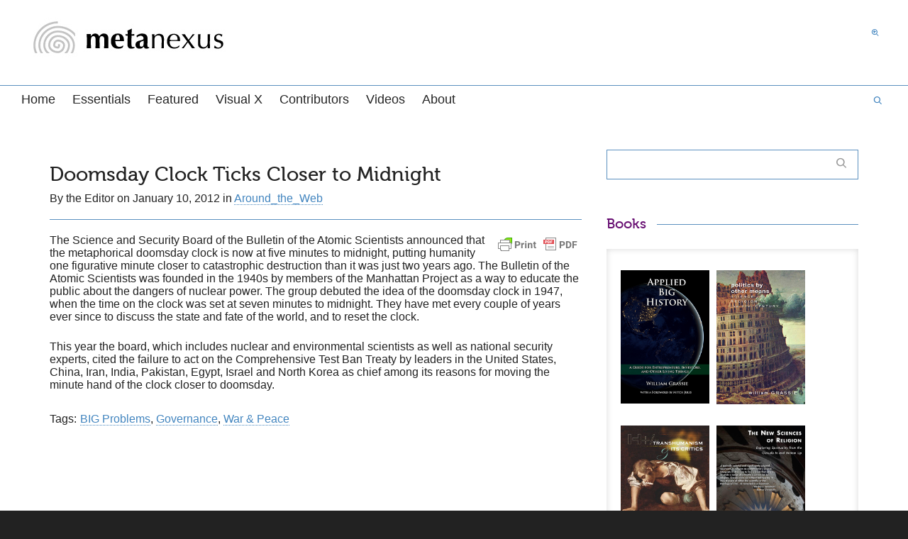

--- FILE ---
content_type: text/html; charset=UTF-8
request_url: https://metanexus.net/doomsday-clock-ticks-closer-midnight/
body_size: 18264
content:
<!DOCTYPE html>

<!--// OPEN HTML //-->
<html lang="en-US">

	<!--// OPEN HEAD //-->
	<head>
				
		<!--// SITE META //-->
		<meta charset="UTF-8" />	
		<meta name="viewport" content="width=device-width, initial-scale=1.0" />
				
		<!--// PINGBACK //-->
		<link rel="pingback" href="https://metanexus.net/xmlrpc.php" />

		<!--// WORDPRESS HEAD HOOK //-->
		<title>Doomsday Clock Ticks Closer to Midnight &#8211; Metanexus</title>
    <script>
        writeCookie();
        function writeCookie()
        {
            the_cookie = document.cookie;
            if( the_cookie ){
                if( window.devicePixelRatio >= 2 ){
                    the_cookie = "pixel_ratio="+window.devicePixelRatio+";"+the_cookie;
                    document.cookie = the_cookie;
                }
            }
        }
    </script>
<meta name='robots' content='max-image-preview:large' />
	<style>img:is([sizes="auto" i], [sizes^="auto," i]) { contain-intrinsic-size: 3000px 1500px }</style>
	<link rel="alternate" type="application/rss+xml" title="Metanexus &raquo; Feed" href="https://metanexus.net/feed/" />
<link rel="alternate" type="application/rss+xml" title="Metanexus &raquo; Comments Feed" href="https://metanexus.net/comments/feed/" />
<script type="text/javascript">
/* <![CDATA[ */
window._wpemojiSettings = {"baseUrl":"https:\/\/s.w.org\/images\/core\/emoji\/16.0.1\/72x72\/","ext":".png","svgUrl":"https:\/\/s.w.org\/images\/core\/emoji\/16.0.1\/svg\/","svgExt":".svg","source":{"concatemoji":"https:\/\/metanexus.net\/wp-includes\/js\/wp-emoji-release.min.js?ver=6f1e40ce9c498134da2936ce7a506608"}};
/*! This file is auto-generated */
!function(s,n){var o,i,e;function c(e){try{var t={supportTests:e,timestamp:(new Date).valueOf()};sessionStorage.setItem(o,JSON.stringify(t))}catch(e){}}function p(e,t,n){e.clearRect(0,0,e.canvas.width,e.canvas.height),e.fillText(t,0,0);var t=new Uint32Array(e.getImageData(0,0,e.canvas.width,e.canvas.height).data),a=(e.clearRect(0,0,e.canvas.width,e.canvas.height),e.fillText(n,0,0),new Uint32Array(e.getImageData(0,0,e.canvas.width,e.canvas.height).data));return t.every(function(e,t){return e===a[t]})}function u(e,t){e.clearRect(0,0,e.canvas.width,e.canvas.height),e.fillText(t,0,0);for(var n=e.getImageData(16,16,1,1),a=0;a<n.data.length;a++)if(0!==n.data[a])return!1;return!0}function f(e,t,n,a){switch(t){case"flag":return n(e,"\ud83c\udff3\ufe0f\u200d\u26a7\ufe0f","\ud83c\udff3\ufe0f\u200b\u26a7\ufe0f")?!1:!n(e,"\ud83c\udde8\ud83c\uddf6","\ud83c\udde8\u200b\ud83c\uddf6")&&!n(e,"\ud83c\udff4\udb40\udc67\udb40\udc62\udb40\udc65\udb40\udc6e\udb40\udc67\udb40\udc7f","\ud83c\udff4\u200b\udb40\udc67\u200b\udb40\udc62\u200b\udb40\udc65\u200b\udb40\udc6e\u200b\udb40\udc67\u200b\udb40\udc7f");case"emoji":return!a(e,"\ud83e\udedf")}return!1}function g(e,t,n,a){var r="undefined"!=typeof WorkerGlobalScope&&self instanceof WorkerGlobalScope?new OffscreenCanvas(300,150):s.createElement("canvas"),o=r.getContext("2d",{willReadFrequently:!0}),i=(o.textBaseline="top",o.font="600 32px Arial",{});return e.forEach(function(e){i[e]=t(o,e,n,a)}),i}function t(e){var t=s.createElement("script");t.src=e,t.defer=!0,s.head.appendChild(t)}"undefined"!=typeof Promise&&(o="wpEmojiSettingsSupports",i=["flag","emoji"],n.supports={everything:!0,everythingExceptFlag:!0},e=new Promise(function(e){s.addEventListener("DOMContentLoaded",e,{once:!0})}),new Promise(function(t){var n=function(){try{var e=JSON.parse(sessionStorage.getItem(o));if("object"==typeof e&&"number"==typeof e.timestamp&&(new Date).valueOf()<e.timestamp+604800&&"object"==typeof e.supportTests)return e.supportTests}catch(e){}return null}();if(!n){if("undefined"!=typeof Worker&&"undefined"!=typeof OffscreenCanvas&&"undefined"!=typeof URL&&URL.createObjectURL&&"undefined"!=typeof Blob)try{var e="postMessage("+g.toString()+"("+[JSON.stringify(i),f.toString(),p.toString(),u.toString()].join(",")+"));",a=new Blob([e],{type:"text/javascript"}),r=new Worker(URL.createObjectURL(a),{name:"wpTestEmojiSupports"});return void(r.onmessage=function(e){c(n=e.data),r.terminate(),t(n)})}catch(e){}c(n=g(i,f,p,u))}t(n)}).then(function(e){for(var t in e)n.supports[t]=e[t],n.supports.everything=n.supports.everything&&n.supports[t],"flag"!==t&&(n.supports.everythingExceptFlag=n.supports.everythingExceptFlag&&n.supports[t]);n.supports.everythingExceptFlag=n.supports.everythingExceptFlag&&!n.supports.flag,n.DOMReady=!1,n.readyCallback=function(){n.DOMReady=!0}}).then(function(){return e}).then(function(){var e;n.supports.everything||(n.readyCallback(),(e=n.source||{}).concatemoji?t(e.concatemoji):e.wpemoji&&e.twemoji&&(t(e.twemoji),t(e.wpemoji)))}))}((window,document),window._wpemojiSettings);
/* ]]> */
</script>
<style id='wp-emoji-styles-inline-css' type='text/css'>

	img.wp-smiley, img.emoji {
		display: inline !important;
		border: none !important;
		box-shadow: none !important;
		height: 1em !important;
		width: 1em !important;
		margin: 0 0.07em !important;
		vertical-align: -0.1em !important;
		background: none !important;
		padding: 0 !important;
	}
</style>
<link rel='stylesheet' id='wp-block-library-css' href='https://metanexus.net/wp-includes/css/dist/block-library/style.min.css?ver=6f1e40ce9c498134da2936ce7a506608' type='text/css' media='all' />
<style id='classic-theme-styles-inline-css' type='text/css'>
/*! This file is auto-generated */
.wp-block-button__link{color:#fff;background-color:#32373c;border-radius:9999px;box-shadow:none;text-decoration:none;padding:calc(.667em + 2px) calc(1.333em + 2px);font-size:1.125em}.wp-block-file__button{background:#32373c;color:#fff;text-decoration:none}
</style>
<style id='global-styles-inline-css' type='text/css'>
:root{--wp--preset--aspect-ratio--square: 1;--wp--preset--aspect-ratio--4-3: 4/3;--wp--preset--aspect-ratio--3-4: 3/4;--wp--preset--aspect-ratio--3-2: 3/2;--wp--preset--aspect-ratio--2-3: 2/3;--wp--preset--aspect-ratio--16-9: 16/9;--wp--preset--aspect-ratio--9-16: 9/16;--wp--preset--color--black: #000000;--wp--preset--color--cyan-bluish-gray: #abb8c3;--wp--preset--color--white: #ffffff;--wp--preset--color--pale-pink: #f78da7;--wp--preset--color--vivid-red: #cf2e2e;--wp--preset--color--luminous-vivid-orange: #ff6900;--wp--preset--color--luminous-vivid-amber: #fcb900;--wp--preset--color--light-green-cyan: #7bdcb5;--wp--preset--color--vivid-green-cyan: #00d084;--wp--preset--color--pale-cyan-blue: #8ed1fc;--wp--preset--color--vivid-cyan-blue: #0693e3;--wp--preset--color--vivid-purple: #9b51e0;--wp--preset--gradient--vivid-cyan-blue-to-vivid-purple: linear-gradient(135deg,rgba(6,147,227,1) 0%,rgb(155,81,224) 100%);--wp--preset--gradient--light-green-cyan-to-vivid-green-cyan: linear-gradient(135deg,rgb(122,220,180) 0%,rgb(0,208,130) 100%);--wp--preset--gradient--luminous-vivid-amber-to-luminous-vivid-orange: linear-gradient(135deg,rgba(252,185,0,1) 0%,rgba(255,105,0,1) 100%);--wp--preset--gradient--luminous-vivid-orange-to-vivid-red: linear-gradient(135deg,rgba(255,105,0,1) 0%,rgb(207,46,46) 100%);--wp--preset--gradient--very-light-gray-to-cyan-bluish-gray: linear-gradient(135deg,rgb(238,238,238) 0%,rgb(169,184,195) 100%);--wp--preset--gradient--cool-to-warm-spectrum: linear-gradient(135deg,rgb(74,234,220) 0%,rgb(151,120,209) 20%,rgb(207,42,186) 40%,rgb(238,44,130) 60%,rgb(251,105,98) 80%,rgb(254,248,76) 100%);--wp--preset--gradient--blush-light-purple: linear-gradient(135deg,rgb(255,206,236) 0%,rgb(152,150,240) 100%);--wp--preset--gradient--blush-bordeaux: linear-gradient(135deg,rgb(254,205,165) 0%,rgb(254,45,45) 50%,rgb(107,0,62) 100%);--wp--preset--gradient--luminous-dusk: linear-gradient(135deg,rgb(255,203,112) 0%,rgb(199,81,192) 50%,rgb(65,88,208) 100%);--wp--preset--gradient--pale-ocean: linear-gradient(135deg,rgb(255,245,203) 0%,rgb(182,227,212) 50%,rgb(51,167,181) 100%);--wp--preset--gradient--electric-grass: linear-gradient(135deg,rgb(202,248,128) 0%,rgb(113,206,126) 100%);--wp--preset--gradient--midnight: linear-gradient(135deg,rgb(2,3,129) 0%,rgb(40,116,252) 100%);--wp--preset--font-size--small: 13px;--wp--preset--font-size--medium: 20px;--wp--preset--font-size--large: 36px;--wp--preset--font-size--x-large: 42px;--wp--preset--spacing--20: 0.44rem;--wp--preset--spacing--30: 0.67rem;--wp--preset--spacing--40: 1rem;--wp--preset--spacing--50: 1.5rem;--wp--preset--spacing--60: 2.25rem;--wp--preset--spacing--70: 3.38rem;--wp--preset--spacing--80: 5.06rem;--wp--preset--shadow--natural: 6px 6px 9px rgba(0, 0, 0, 0.2);--wp--preset--shadow--deep: 12px 12px 50px rgba(0, 0, 0, 0.4);--wp--preset--shadow--sharp: 6px 6px 0px rgba(0, 0, 0, 0.2);--wp--preset--shadow--outlined: 6px 6px 0px -3px rgba(255, 255, 255, 1), 6px 6px rgba(0, 0, 0, 1);--wp--preset--shadow--crisp: 6px 6px 0px rgba(0, 0, 0, 1);}:where(.is-layout-flex){gap: 0.5em;}:where(.is-layout-grid){gap: 0.5em;}body .is-layout-flex{display: flex;}.is-layout-flex{flex-wrap: wrap;align-items: center;}.is-layout-flex > :is(*, div){margin: 0;}body .is-layout-grid{display: grid;}.is-layout-grid > :is(*, div){margin: 0;}:where(.wp-block-columns.is-layout-flex){gap: 2em;}:where(.wp-block-columns.is-layout-grid){gap: 2em;}:where(.wp-block-post-template.is-layout-flex){gap: 1.25em;}:where(.wp-block-post-template.is-layout-grid){gap: 1.25em;}.has-black-color{color: var(--wp--preset--color--black) !important;}.has-cyan-bluish-gray-color{color: var(--wp--preset--color--cyan-bluish-gray) !important;}.has-white-color{color: var(--wp--preset--color--white) !important;}.has-pale-pink-color{color: var(--wp--preset--color--pale-pink) !important;}.has-vivid-red-color{color: var(--wp--preset--color--vivid-red) !important;}.has-luminous-vivid-orange-color{color: var(--wp--preset--color--luminous-vivid-orange) !important;}.has-luminous-vivid-amber-color{color: var(--wp--preset--color--luminous-vivid-amber) !important;}.has-light-green-cyan-color{color: var(--wp--preset--color--light-green-cyan) !important;}.has-vivid-green-cyan-color{color: var(--wp--preset--color--vivid-green-cyan) !important;}.has-pale-cyan-blue-color{color: var(--wp--preset--color--pale-cyan-blue) !important;}.has-vivid-cyan-blue-color{color: var(--wp--preset--color--vivid-cyan-blue) !important;}.has-vivid-purple-color{color: var(--wp--preset--color--vivid-purple) !important;}.has-black-background-color{background-color: var(--wp--preset--color--black) !important;}.has-cyan-bluish-gray-background-color{background-color: var(--wp--preset--color--cyan-bluish-gray) !important;}.has-white-background-color{background-color: var(--wp--preset--color--white) !important;}.has-pale-pink-background-color{background-color: var(--wp--preset--color--pale-pink) !important;}.has-vivid-red-background-color{background-color: var(--wp--preset--color--vivid-red) !important;}.has-luminous-vivid-orange-background-color{background-color: var(--wp--preset--color--luminous-vivid-orange) !important;}.has-luminous-vivid-amber-background-color{background-color: var(--wp--preset--color--luminous-vivid-amber) !important;}.has-light-green-cyan-background-color{background-color: var(--wp--preset--color--light-green-cyan) !important;}.has-vivid-green-cyan-background-color{background-color: var(--wp--preset--color--vivid-green-cyan) !important;}.has-pale-cyan-blue-background-color{background-color: var(--wp--preset--color--pale-cyan-blue) !important;}.has-vivid-cyan-blue-background-color{background-color: var(--wp--preset--color--vivid-cyan-blue) !important;}.has-vivid-purple-background-color{background-color: var(--wp--preset--color--vivid-purple) !important;}.has-black-border-color{border-color: var(--wp--preset--color--black) !important;}.has-cyan-bluish-gray-border-color{border-color: var(--wp--preset--color--cyan-bluish-gray) !important;}.has-white-border-color{border-color: var(--wp--preset--color--white) !important;}.has-pale-pink-border-color{border-color: var(--wp--preset--color--pale-pink) !important;}.has-vivid-red-border-color{border-color: var(--wp--preset--color--vivid-red) !important;}.has-luminous-vivid-orange-border-color{border-color: var(--wp--preset--color--luminous-vivid-orange) !important;}.has-luminous-vivid-amber-border-color{border-color: var(--wp--preset--color--luminous-vivid-amber) !important;}.has-light-green-cyan-border-color{border-color: var(--wp--preset--color--light-green-cyan) !important;}.has-vivid-green-cyan-border-color{border-color: var(--wp--preset--color--vivid-green-cyan) !important;}.has-pale-cyan-blue-border-color{border-color: var(--wp--preset--color--pale-cyan-blue) !important;}.has-vivid-cyan-blue-border-color{border-color: var(--wp--preset--color--vivid-cyan-blue) !important;}.has-vivid-purple-border-color{border-color: var(--wp--preset--color--vivid-purple) !important;}.has-vivid-cyan-blue-to-vivid-purple-gradient-background{background: var(--wp--preset--gradient--vivid-cyan-blue-to-vivid-purple) !important;}.has-light-green-cyan-to-vivid-green-cyan-gradient-background{background: var(--wp--preset--gradient--light-green-cyan-to-vivid-green-cyan) !important;}.has-luminous-vivid-amber-to-luminous-vivid-orange-gradient-background{background: var(--wp--preset--gradient--luminous-vivid-amber-to-luminous-vivid-orange) !important;}.has-luminous-vivid-orange-to-vivid-red-gradient-background{background: var(--wp--preset--gradient--luminous-vivid-orange-to-vivid-red) !important;}.has-very-light-gray-to-cyan-bluish-gray-gradient-background{background: var(--wp--preset--gradient--very-light-gray-to-cyan-bluish-gray) !important;}.has-cool-to-warm-spectrum-gradient-background{background: var(--wp--preset--gradient--cool-to-warm-spectrum) !important;}.has-blush-light-purple-gradient-background{background: var(--wp--preset--gradient--blush-light-purple) !important;}.has-blush-bordeaux-gradient-background{background: var(--wp--preset--gradient--blush-bordeaux) !important;}.has-luminous-dusk-gradient-background{background: var(--wp--preset--gradient--luminous-dusk) !important;}.has-pale-ocean-gradient-background{background: var(--wp--preset--gradient--pale-ocean) !important;}.has-electric-grass-gradient-background{background: var(--wp--preset--gradient--electric-grass) !important;}.has-midnight-gradient-background{background: var(--wp--preset--gradient--midnight) !important;}.has-small-font-size{font-size: var(--wp--preset--font-size--small) !important;}.has-medium-font-size{font-size: var(--wp--preset--font-size--medium) !important;}.has-large-font-size{font-size: var(--wp--preset--font-size--large) !important;}.has-x-large-font-size{font-size: var(--wp--preset--font-size--x-large) !important;}
:where(.wp-block-post-template.is-layout-flex){gap: 1.25em;}:where(.wp-block-post-template.is-layout-grid){gap: 1.25em;}
:where(.wp-block-columns.is-layout-flex){gap: 2em;}:where(.wp-block-columns.is-layout-grid){gap: 2em;}
:root :where(.wp-block-pullquote){font-size: 1.5em;line-height: 1.6;}
</style>
<link rel='stylesheet' id='ap-front-css' href='https://metanexus.net/wp-content/plugins/alphabetic-pagination/css/front-style.css?ver=1769118854' type='text/css' media='all' />
<link rel='stylesheet' id='ap-mobile-css' href='https://metanexus.net/wp-content/plugins/alphabetic-pagination/css/mobile.css?ver=1769118854' type='text/css' media='all' />
<link rel='stylesheet' id='bootstrap-css' href='https://metanexus.net/wp-content/themes/dante/css/bootstrap.min.css' type='text/css' media='all' />
<link rel='stylesheet' id='dante-parent-style-css' href='https://metanexus.net/wp-content/themes/dante/style.css' type='text/css' media='all' />
<link rel='stylesheet' id='font-awesome-v5-css' href='https://metanexus.net/wp-content/themes/dante/css/font-awesome.min.css?ver=5.10.1' type='text/css' media='all' />
<link rel='stylesheet' id='font-awesome-v4shims-css' href='https://metanexus.net/wp-content/themes/dante/css/v4-shims.min.css' type='text/css' media='all' />
<link rel='stylesheet' id='ssgizmo-css' href='https://metanexus.net/wp-content/themes/dante/css/ss-gizmo.css' type='text/css' media='all' />
<link rel='stylesheet' id='sf-main-css' href='https://metanexus.net/wp-content/themes/dante-metanexus/style.css' type='text/css' media='all' />
<link rel='stylesheet' id='sf-responsive-css' href='https://metanexus.net/wp-content/themes/dante/css/responsive.css' type='text/css' media='all' />
<script type="text/javascript" async src="https://metanexus.net/wp-content/plugins/burst-statistics/helpers/timeme/timeme.min.js?ver=1761044277" id="burst-timeme-js"></script>
<script type="text/javascript" id="burst-js-extra">
/* <![CDATA[ */
var burst = {"tracking":{"isInitialHit":true,"lastUpdateTimestamp":0,"beacon_url":"https:\/\/metanexus.net\/wp-content\/plugins\/burst-statistics\/endpoint.php","ajaxUrl":"https:\/\/metanexus.net\/wp-admin\/admin-ajax.php"},"options":{"cookieless":0,"pageUrl":"https:\/\/metanexus.net\/doomsday-clock-ticks-closer-midnight\/","beacon_enabled":1,"do_not_track":0,"enable_turbo_mode":0,"track_url_change":0,"cookie_retention_days":30,"debug":0},"goals":{"completed":[],"scriptUrl":"https:\/\/metanexus.net\/wp-content\/plugins\/burst-statistics\/\/assets\/js\/build\/burst-goals.js?v=1761044277","active":[{"ID":"1","title":"Default goal","type":"clicks","status":"active","server_side":"0","url":"*","conversion_metric":"visitors","date_created":"1720368611","date_start":"1720368611","date_end":"0","attribute":"class","attribute_value":"","hook":"","selector":""}]},"cache":{"uid":null,"fingerprint":null,"isUserAgent":null,"isDoNotTrack":null,"useCookies":null}};
/* ]]> */
</script>
<script type="text/javascript" async src="https://metanexus.net/wp-content/plugins/burst-statistics/assets/js/build/burst.min.js?ver=1761044277" id="burst-js"></script>
<script type="text/javascript" src="https://metanexus.net/wp-includes/js/jquery/jquery.min.js?ver=3.7.1" id="jquery-core-js"></script>
<script type="text/javascript" src="https://metanexus.net/wp-includes/js/jquery/jquery-migrate.min.js?ver=3.4.1" id="jquery-migrate-js"></script>
<script type="text/javascript" id="ap-front-js-extra">
/* <![CDATA[ */
var ap_object = {"ap_pro":"false","reset_theme":"dark","page_id":"8640","ap_lang":"english","ap_disable":"1"};
/* ]]> */
</script>
<script type="text/javascript" src="https://metanexus.net/wp-content/plugins/alphabetic-pagination/js/scripts.js?ver=6f1e40ce9c498134da2936ce7a506608" id="ap-front-js"></script>
<script type="text/javascript" id="ap-front-js-after">
/* <![CDATA[ */

			jQuery(document).ready(function($) {
			    
			setTimeout(function(){	
			//console.log(".ap_pagination");
			if($(".ap_pagination").length){
			$(".ap_pagination").eq(0).show();
			} }, 1000);
			
			});
			
/* ]]> */
</script>
<script type="text/javascript" src="https://metanexus.net/wp-content/plugins/alphabetic-pagination/js/jquery.blockUI.js?ver=6f1e40ce9c498134da2936ce7a506608" id="jquery.blockUI-js"></script>
<link rel="https://api.w.org/" href="https://metanexus.net/wp-json/" /><link rel="alternate" title="JSON" type="application/json" href="https://metanexus.net/wp-json/wp/v2/posts/8640" /><link rel="canonical" href="https://metanexus.net/doomsday-clock-ticks-closer-midnight/" />
<link rel="alternate" title="oEmbed (JSON)" type="application/json+oembed" href="https://metanexus.net/wp-json/oembed/1.0/embed?url=https%3A%2F%2Fmetanexus.net%2Fdoomsday-clock-ticks-closer-midnight%2F" />
<link rel="alternate" title="oEmbed (XML)" type="text/xml+oembed" href="https://metanexus.net/wp-json/oembed/1.0/embed?url=https%3A%2F%2Fmetanexus.net%2Fdoomsday-clock-ticks-closer-midnight%2F&#038;format=xml" />
        <style type="text/css" id="pf-main-css">
            
				@media screen {
					.printfriendly {
						z-index: 1000; position: relative
					}
					.printfriendly a, .printfriendly a:link, .printfriendly a:visited, .printfriendly a:hover, .printfriendly a:active {
						font-weight: 600;
						cursor: pointer;
						text-decoration: none;
						border: none;
						-webkit-box-shadow: none;
						-moz-box-shadow: none;
						box-shadow: none;
						outline:none;
						font-size: 14px !important;
						color: #3AAA11 !important;
					}
					.printfriendly.pf-alignleft {
						float: left;
					}
					.printfriendly.pf-alignright {
						float: right;
					}
					.printfriendly.pf-aligncenter {
						justify-content: center;
						display: flex; align-items: center;
					}
				}

				.pf-button-img {
					border: none;
					-webkit-box-shadow: none;
					-moz-box-shadow: none;
					box-shadow: none;
					padding: 0;
					margin: 0;
					display: inline;
					vertical-align: middle;
				}

				img.pf-button-img + .pf-button-text {
					margin-left: 6px;
				}

				@media print {
					.printfriendly {
						display: none;
					}
				}
				        </style>

            
        <style type="text/css" id="pf-excerpt-styles">
          .pf-button.pf-button-excerpt {
              display: none;
           }
        </style>

            			<script type="text/javascript">
			var ajaxurl = 'https://metanexus.net/wp-admin/admin-ajax.php';
			</script>
		<style type="text/css">
body, p, #commentform label, .contact-form label {font-size: 16px;line-height: 18px;}h1 {font-size: 28px;line-height: 30px;}h2 {font-size: 26px;line-height: 28px;}h3, .blog-item .quote-excerpt {font-size: 24px;line-height: 26px;}h4, .body-content.quote, #respond-wrap h3, #respond h3 {font-size: 20px;line-height: 22px;}h5 {font-size: 20px;line-height: 22px;}h6 {font-size: 18px;line-height: 18px;}nav .menu li {font-size: 18px;}::selection, ::-moz-selection {background-color: #4c89bf; color: #fff;}.recent-post figure, span.highlighted, span.dropcap4, .loved-item:hover .loved-count, .flickr-widget li, .portfolio-grid li, input[type="submit"], .wpcf7 input.wpcf7-submit[type="submit"], .gform_wrapper input[type="submit"], .mymail-form input[type="submit"], .woocommerce-page nav.woocommerce-pagination ul li span.current, .woocommerce nav.woocommerce-pagination ul li span.current, figcaption .product-added, .woocommerce .wc-new-badge, .yith-wcwl-wishlistexistsbrowse a, .yith-wcwl-wishlistaddedbrowse a, .woocommerce .widget_layered_nav ul li.chosen > *, .woocommerce .widget_layered_nav_filters ul li a, .sticky-post-icon, .fw-video-close:hover {background-color: #4c89bf!important; color: #a76ce2;}a:hover, a:focus, #sidebar a:hover, .pagination-wrap a:hover, .carousel-nav a:hover, .portfolio-pagination div:hover > i, #footer a:hover, #copyright a, .beam-me-up a:hover span, .portfolio-item .portfolio-item-permalink, .read-more-link, .blog-item .read-more, .blog-item-details a:hover, .author-link, #reply-title small a, #respond .form-submit input:hover, span.dropcap2, .spb_divider.go_to_top a, love-it-wrapper:hover .love-it, .love-it-wrapper:hover span.love-count, .love-it-wrapper .loved, .comments-likes .loved span.love-count, .comments-likes a:hover i, .comments-likes .love-it-wrapper:hover a i, .comments-likes a:hover span, .love-it-wrapper:hover a i, .item-link:hover, #header-translation p a, #swift-slider .flex-caption-large h1 a:hover, .wooslider .slide-title a:hover, .caption-details-inner .details span > a, .caption-details-inner .chart span, .caption-details-inner .chart i, #swift-slider .flex-caption-large .chart i, #breadcrumbs a:hover, .ui-widget-content a:hover, .yith-wcwl-add-button a:hover, #product-img-slider li a.zoom:hover, .woocommerce .star-rating span, .article-body-wrap .share-links a:hover, ul.member-contact li a:hover, .price ins, .bag-product a.remove:hover, .bag-product-title a:hover, #back-to-top:hover,  ul.member-contact li a:hover, .fw-video-link-image:hover i, .ajax-search-results .all-results:hover, .search-result h5 a:hover .ui-state-default a:hover {color: #a15fe2;}.carousel-wrap > a:hover, #mobile-menu ul li:hover > a {color: #4c89bf!important;}.comments-likes a:hover span, .comments-likes a:hover i {color: #4c89bf!important;}.read-more i:before, .read-more em:before {color: #4c89bf;}input[type="text"]:focus, input[type="email"]:focus, input[type="tel"]:focus, textarea:focus, .bypostauthor .comment-wrap .comment-avatar,.search-form input:focus, .wpcf7 input:focus, .wpcf7 textarea:focus, .ginput_container input:focus, .ginput_container textarea:focus, .mymail-form input:focus, .mymail-form textarea:focus {border-color: #4c89bf!important;}nav .menu ul li:first-child:after,.navigation a:hover > .nav-text, .returning-customer a:hover {border-bottom-color: #4c89bf;}nav .menu ul ul li:first-child:after {border-right-color: #4c89bf;}.spb_impact_text .spb_call_text {border-left-color: #4c89bf;}.spb_impact_text .spb_button span {color: #fff;}#respond .form-submit input#submit {border-color: #5b90bf;background-color: #FFFFFF;}#respond .form-submit input#submit:hover {border-color: #4c89bf;background-color: #4c89bf;color: #a76ce2;}.woocommerce .free-badge, .my-account-login-wrap .login-wrap form.login p.form-row input[type="submit"], .woocommerce .my-account-login-wrap form input[type="submit"] {background-color: #dd5f5f; color: #eded6a;}a[rel="tooltip"], ul.member-contact li a, .blog-item-details a, .post-info a, a.text-link, .tags-wrap .tags a, .logged-in-as a, .comment-meta-actions .edit-link, .comment-meta-actions .comment-reply, .read-more {border-color: #4c89bf;}.super-search-go {border-color: #4c89bf!important;}.super-search-go:hover {background: #4c89bf!important;border-color: #4c89bf!important;}body {color: #222222;}.pagination-wrap a, .search-pagination a {color: #222222;}.layout-boxed #header-search, .layout-boxed #super-search, body > .sf-super-search {background-color: #222222;}body {background-color: #222222;background-size: auto;}#main-container, .tm-toggle-button-wrap a {background-color: #FFFFFF;}a, .ui-widget-content a {color: #4285bf;}.pagination-wrap li a:hover, ul.bar-styling li:not(.selected) > a:hover, ul.bar-styling li > .comments-likes:hover, ul.page-numbers li > a:hover, ul.page-numbers li > span.current {color: #a76ce2!important;background: #4c89bf;border-color: #4c89bf;}ul.bar-styling li > .comments-likes:hover * {color: #a76ce2!important;}.pagination-wrap li a, .pagination-wrap li span, .pagination-wrap li span.expand, ul.bar-styling li > a, ul.bar-styling li > div, ul.page-numbers li > a, ul.page-numbers li > span, .curved-bar-styling, ul.bar-styling li > form input {border-color: #5b90bf;}ul.bar-styling li > a, ul.bar-styling li > span, ul.bar-styling li > div, ul.bar-styling li > form input {background-color: #FFFFFF;}input[type="text"], input[type="password"], input[type="email"], input[type="tel"], textarea, select {border-color: #5b90bf;background: #f7f7f7;}textarea:focus, input:focus {border-color: #999!important;}.modal-header {background: #f7f7f7;}.recent-post .post-details, .team-member .team-member-position, .portfolio-item h5.portfolio-subtitle, .mini-items .blog-item-details, .standard-post-content .blog-item-details, .masonry-items .blog-item .blog-item-details, .jobs > li .job-date, .search-item-content time, .search-item-content span, .blog-item-details a, .portfolio-details-wrap .date,  .portfolio-details-wrap .tags-link-wrap {color: #222222;}ul.bar-styling li.facebook > a:hover {color: #fff!important;background: #3b5998;border-color: #3b5998;}ul.bar-styling li.twitter > a:hover {color: #fff!important;background: #4099FF;border-color: #4099FF;}ul.bar-styling li.google-plus > a:hover {color: #fff!important;background: #d34836;border-color: #d34836;}ul.bar-styling li.pinterest > a:hover {color: #fff!important;background: #cb2027;border-color: #cb2027;}#header-search input, #header-search a, .super-search-close, #header-search i.ss-search {color: #fff;}#header-search a:hover, .super-search-close:hover {color: #4c89bf;}.sf-super-search, .spb_supersearch_widget.asset-bg {background-color: #dd5f5f;}.sf-super-search .search-options .ss-dropdown > span, .sf-super-search .search-options input {color: #4c89bf; border-bottom-color: #4c89bf;}.sf-super-search .search-options .ss-dropdown ul li .fa-check {color: #4c89bf;}.sf-super-search-go:hover, .sf-super-search-close:hover { background-color: #4c89bf; border-color: #4c89bf; color: #a76ce2;}#top-bar {background: #1dc6df; color: #ffffff;}#top-bar .tb-welcome {border-color: #f7f7f7;}#top-bar a {color: #ffffff;}#top-bar .menu li {border-left-color: #f7f7f7; border-right-color: #f7f7f7;}#top-bar .menu > li > a, #top-bar .menu > li.parent:after {color: #ffffff;}#top-bar .menu > li > a:hover, #top-bar a:hover {color: #1dc6df;}#top-bar .show-menu {background-color: #f7f7f7;color: #dd5f5f;}#header-languages .current-language {background: #f7f7f7; color: #000000;}#header-section:before, #header .is-sticky .sticky-header, #header-section .is-sticky #main-nav.sticky-header, #header-section.header-6 .is-sticky #header.sticky-header, .ajax-search-wrap {background-color: #ffffff;background: -webkit-gradient(linear, 0% 0%, 0% 100%, from(#ffffff), to(#ffffff));background: -webkit-linear-gradient(top, #ffffff, #ffffff);background: -moz-linear-gradient(top, #ffffff, #ffffff);background: -ms-linear-gradient(top, #ffffff, #ffffff);background: -o-linear-gradient(top, #ffffff, #ffffff);}#logo img {padding-top: 0px;padding-bottom: 0px;}#logo img, #logo img.retina {width: 296px;}#logo {height: 70px!important;}#logo img {height: 70px;min-height:70px;}.header-container > .row, .header-5 header .container > .row, .header-6 header > .container > .row {height: 90px;}@media only screen and (max-width: 991px) {#logo img {max-height:70px;}}#header-section .header-menu .menu li, #mini-header .header-right nav .menu li {border-left-color: #5b90bf;}#header-section #main-nav {border-top-color: #5b90bf;}#top-header {border-bottom-color: #e4e4e4;}#top-header {border-bottom-color: #e4e4e4;}#top-header .th-right > nav .menu li, .ajax-search-wrap:after {border-bottom-color: #e4e4e4;}.ajax-search-wrap, .ajax-search-results, .search-result-pt .search-result {border-color: #5b90bf;}.page-content {border-bottom-color: #5b90bf;}.ajax-search-wrap input[type="text"], .search-result-pt h6, .no-search-results h6, .search-result h5 a {color: #252525;}@media only screen and (max-width: 991px) {
			.naked-header #header-section, .naked-header #header-section:before, .naked-header #header .is-sticky .sticky-header, .naked-header .is-sticky #header.sticky-header {background-color: #ffffff;background: -webkit-gradient(linear, 0% 0%, 0% 100%, from(#ffffff), to(#ffffff));background: -webkit-linear-gradient(top, #ffffff, #ffffff);background: -moz-linear-gradient(top, #ffffff, #ffffff);background: -ms-linear-gradient(top, #ffffff, #ffffff);background: -o-linear-gradient(top, #ffffff, #ffffff);}
			}nav#main-navigation .menu > li > a span.nav-line {background-color: #b5b5b5;}.show-menu {background-color: #dd5f5f;color: #eded6a;}nav .menu > li:before {background: #b5b5b5;}nav .menu .sub-menu .parent > a:after {border-left-color: #b5b5b5;}nav .menu ul.sub-menu {background-color: #f7f7f7;}nav .menu ul.sub-menu li {border-bottom-color: #f0f0f0;border-bottom-style: solid;}nav.mega-menu li .mega .sub .sub-menu, nav.mega-menu li .mega .sub .sub-menu li, nav.mega-menu li .sub-container.non-mega li, nav.mega-menu li .sub li.mega-hdr {border-top-color: #f0f0f0;border-top-style: solid;}nav.mega-menu li .sub li.mega-hdr {border-right-color: #f0f0f0;border-right-style: solid;}nav .menu > li.menu-item > a, nav .menu > li.menu-item.indicator-disabled > a, #menubar-controls a, nav.search-nav .menu>li>a, .naked-header .is-sticky nav .menu > li a {color: #252525;}nav .menu > li.menu-item:hover > a {color: #b5b5b5;}nav .menu ul.sub-menu li.menu-item > a, nav .menu ul.sub-menu li > span, #top-bar nav .menu ul li > a {color: #666666;}nav .menu ul.sub-menu li.menu-item:hover > a {color: #000000!important; background: #f7f7f7;}nav .menu li.parent > a:after, nav .menu li.parent > a:after:hover {color: #aaa;}nav .menu li.current-menu-ancestor > a, nav .menu li.current-menu-item > a, #mobile-menu .menu ul li.current-menu-item > a, nav .menu li.current-scroll-item > a {color: #a5a5a5;}nav .menu ul li.current-menu-ancestor > a, nav .menu ul li.current-menu-item > a {color: #000000; background: #f7f7f7;}#main-nav .header-right ul.menu > li, .wishlist-item {border-left-color: #f0f0f0;}#nav-search, #mini-search {background: #1dc6df;}#nav-search a, #mini-search a {color: #ffffff;}.bag-header, .bag-product, .bag-empty, .wishlist-empty {border-color: #f0f0f0;}.bag-buttons a.sf-button.bag-button, .bag-buttons a.sf-button.wishlist-button, .bag-buttons a.sf-button.guest-button {background-color: #5b90bf; color: #222222!important;}.bag-buttons a.checkout-button, .bag-buttons a.create-account-button, .woocommerce input.button.alt, .woocommerce .alt-button, .woocommerce button.button.alt, .woocommerce #account_details .login form p.form-row input[type="submit"], #login-form .modal-body form.login p.form-row input[type="submit"] {background: #dd5f5f; color: #eded6a;}.woocommerce .button.update-cart-button:hover, .woocommerce #account_details .login form p.form-row input[type="submit"]:hover, #login-form .modal-body form.login p.form-row input[type="submit"]:hover {background: #4c89bf; color: #a76ce2;}.woocommerce input.button.alt:hover, .woocommerce .alt-button:hover, .woocommerce button.button.alt:hover {background: #4c89bf; color: #a76ce2;}.shopping-bag:before, nav .menu ul.sub-menu li:first-child:before {border-bottom-color: #b5b5b5;}nav ul.menu > li.menu-item.sf-menu-item-btn > a {background-color: #b5b5b5;color: #252525;}nav ul.menu > li.menu-item.sf-menu-item-btn:hover > a {color: #b5b5b5;background-color: #252525;}#base-promo {background-color: #e4e4e4;}#base-promo > p, #base-promo.footer-promo-text > a, #base-promo.footer-promo-arrow > a {color: #222;}#base-promo.footer-promo-arrow:hover, #base-promo.footer-promo-text:hover {background-color: #4c89bf;color: #a76ce2;}#base-promo.footer-promo-arrow:hover > *, #base-promo.footer-promo-text:hover > * {color: #a76ce2;}.page-heading {background-color: #f7f7f7;border-bottom-color: #5b90bf;}.page-heading h1, .page-heading h3 {color: #222222;}#breadcrumbs {color: #333333;}#breadcrumbs a, #breadcrumb i {color: #333333;}body, input[type="text"], input[type="password"], input[type="email"], textarea, select, .ui-state-default a {color: #222222;}h1, h1 a {color: #222222;}h2, h2 a {color: #8e8e8e;}h3, h3 a {color: #4486bf;}h4, h4 a, .carousel-wrap > a {color: #670e72;}h5, h5 a {color: #2e661f;}h6, h6 a {color: #222222;}.spb_impact_text .spb_call_text, .impact-text, .impact-text-large {color: #222222;}.read-more i, .read-more em {color: transparent;}.pb-border-bottom, .pb-border-top, .read-more-button {border-color: #5b90bf;}#swift-slider ul.slides {background: #dd5f5f;}#swift-slider .flex-caption .flex-caption-headline {background: #FFFFFF;}#swift-slider .flex-caption .flex-caption-details .caption-details-inner {background: #FFFFFF; border-bottom: #5b90bf}#swift-slider .flex-caption-large, #swift-slider .flex-caption-large h1 a {color: #eded6a;}#swift-slider .flex-caption h4 i {line-height: 22px;}#swift-slider .flex-caption-large .comment-chart i {color: #eded6a;}#swift-slider .flex-caption-large .loveit-chart span {color: #4c89bf;}#swift-slider .flex-caption-large a {color: #4c89bf;}#swift-slider .flex-caption .comment-chart i, #swift-slider .flex-caption .comment-chart span {color: #dd5f5f;}figure.animated-overlay figcaption {background-color: #4c89bf;}
figure.animated-overlay figcaption .thumb-info h4, figure.animated-overlay figcaption .thumb-info h5, figcaption .thumb-info-excerpt p {color: #a76ce2;}figure.animated-overlay figcaption .thumb-info i {background: #dd5f5f; color: #eded6a;}figure:hover .overlay {box-shadow: inset 0 0 0 500px #4c89bf;}h4.spb-heading span:before, h4.spb-heading span:after, h3.spb-heading span:before, h3.spb-heading span:after, h4.lined-heading span:before, h4.lined-heading span:after {border-color: #5b90bf}h4.spb-heading:before, h3.spb-heading:before, h4.lined-heading:before {border-top-color: #5b90bf}.spb_parallax_asset h4.spb-heading {border-bottom-color: #670e72}.testimonials.carousel-items li .testimonial-text {background-color: #f7f7f7;}.sidebar .widget-heading h4 {color: #670e72;}.widget ul li, .widget.widget_lip_most_loved_widget li {border-color: #5b90bf;}.widget.widget_lip_most_loved_widget li {background: #FFFFFF; border-color: #5b90bf;}.widget_lip_most_loved_widget .loved-item > span {color: #222222;}.widget_search form input {background: #FFFFFF;}.widget .wp-tag-cloud li a {background: #f7f7f7; border-color: #5b90bf;}.widget .tagcloud a:hover, .widget ul.wp-tag-cloud li:hover > a {background-color: #4c89bf; color: #a76ce2;}.loved-item .loved-count > i {color: #222222;background: #5b90bf;}.subscribers-list li > a.social-circle {color: #eded6a;background: #dd5f5f;}.subscribers-list li:hover > a.social-circle {color: #fbfbfb;background: #4c89bf;}.sidebar .widget_categories ul > li a, .sidebar .widget_archive ul > li a, .sidebar .widget_nav_menu ul > li a, .sidebar .widget_meta ul > li a, .sidebar .widget_recent_entries ul > li, .widget_product_categories ul > li a, .widget_layered_nav ul > li a {color: #4285bf;}.sidebar .widget_categories ul > li a:hover, .sidebar .widget_archive ul > li a:hover, .sidebar .widget_nav_menu ul > li a:hover, .widget_nav_menu ul > li.current-menu-item a, .sidebar .widget_meta ul > li a:hover, .sidebar .widget_recent_entries ul > li a:hover, .widget_product_categories ul > li a:hover, .widget_layered_nav ul > li a:hover {color: #4c89bf;}#calendar_wrap caption {border-bottom-color: #dd5f5f;}.sidebar .widget_calendar tbody tr > td a {color: #eded6a;background-color: #dd5f5f;}.sidebar .widget_calendar tbody tr > td a:hover {background-color: #4c89bf;}.sidebar .widget_calendar tfoot a {color: #dd5f5f;}.sidebar .widget_calendar tfoot a:hover {color: #4c89bf;}.widget_calendar #calendar_wrap, .widget_calendar th, .widget_calendar tbody tr > td, .widget_calendar tbody tr > td.pad {border-color: #5b90bf;}.widget_sf_infocus_widget .infocus-item h5 a {color: #dd5f5f;}.widget_sf_infocus_widget .infocus-item h5 a:hover {color: #4c89bf;}.sidebar .widget hr {border-color: #5b90bf;}.widget ul.flickr_images li a:after, .portfolio-grid li a:after {color: #a76ce2;}.slideout-filter .select:after {background: #FFFFFF;}.slideout-filter ul li a {color: #a76ce2;}.slideout-filter ul li a:hover {color: #4c89bf;}.slideout-filter ul li.selected a {color: #a76ce2;background: #4c89bf;}ul.portfolio-filter-tabs li.selected a {background: #f7f7f7;}.spb_blog_widget .filter-wrap {background-color: #222;}.portfolio-item {border-bottom-color: #5b90bf;}.masonry-items .portfolio-item-details {background: #f7f7f7;}.spb_portfolio_carousel_widget .portfolio-item {background: #FFFFFF;}.spb_portfolio_carousel_widget .portfolio-item h4.portfolio-item-title a > i {line-height: 22px;}.masonry-items .blog-item .blog-details-wrap:before {background-color: #f7f7f7;}.masonry-items .portfolio-item figure {border-color: #5b90bf;}.portfolio-details-wrap span span {color: #666;}.share-links > a:hover {color: #4c89bf;}.blog-aux-options li.selected a {background: #4c89bf;border-color: #4c89bf;color: #a76ce2;}.blog-filter-wrap .aux-list li:hover {border-bottom-color: transparent;}.blog-filter-wrap .aux-list li:hover a {color: #a76ce2;background: #4c89bf;}.mini-blog-item-wrap, .mini-items .mini-alt-wrap, .mini-items .mini-alt-wrap .quote-excerpt, .mini-items .mini-alt-wrap .link-excerpt, .masonry-items .blog-item .quote-excerpt, .masonry-items .blog-item .link-excerpt, .standard-post-content .quote-excerpt, .standard-post-content .link-excerpt, .timeline, .post-info, .body-text .link-pages, .page-content .link-pages {border-color: #5b90bf;}.post-info, .article-body-wrap .share-links .share-text, .article-body-wrap .share-links a {color: #222222;}.standard-post-date {background: #5b90bf;}.standard-post-content {background: #f7f7f7;}.format-quote .standard-post-content:before, .standard-post-content.no-thumb:before {border-left-color: #f7f7f7;}.search-item-img .img-holder {background: #f7f7f7;border-color:#5b90bf;}.masonry-items .blog-item .masonry-item-wrap {background: #f7f7f7;}.mini-items .blog-item-details, .share-links, .single-portfolio .share-links, .single .pagination-wrap, ul.portfolio-filter-tabs li a {border-color: #5b90bf;}.related-item figure {background-color: #dd5f5f; color: #eded6a}.required {color: #ee3c59;}.comments-likes a i, .comments-likes a span, .comments-likes .love-it-wrapper a i, .comments-likes span.love-count, .share-links ul.bar-styling > li > a {color: #222222;}#respond .form-submit input:hover {color: #fff!important;}.recent-post {background: #FFFFFF;}.recent-post .post-item-details {border-top-color: #5b90bf;color: #5b90bf;}.post-item-details span, .post-item-details a, .post-item-details .comments-likes a i, .post-item-details .comments-likes a span {color: #222222;}.sf-button.accent {color: #a76ce2; background-color: #4c89bf;}.sf-button.sf-icon-reveal.accent {color: #a76ce2!important; background-color: #4c89bf!important;}.sf-button.accent:hover {background-color: #dd5f5f;color: #eded6a;}a.sf-button, a.sf-button:hover, #footer a.sf-button:hover {background-image: none;color: #fff!important;}a.sf-button.gold, a.sf-button.gold:hover, a.sf-button.lightgrey, a.sf-button.lightgrey:hover, a.sf-button.white, a.sf-button.white:hover {color: #222!important;}a.sf-button.transparent-dark {color: #222222!important;}a.sf-button.transparent-light:hover, a.sf-button.transparent-dark:hover {color: #4c89bf!important;} input[type="submit"], .wpcf7 input.wpcf7-submit[type="submit"], .gform_wrapper input[type="submit"], .mymail-form input[type="submit"] {color: #fff;}input[type="submit"]:hover, .wpcf7 input.wpcf7-submit[type="submit"]:hover, .gform_wrapper input[type="submit"]:hover, .mymail-form input[type="submit"]:hover {background-color: #dd5f5f!important;color: #eded6a;}input[type="text"], input[type="email"], input[type="password"], textarea, select, .wpcf7 input[type="text"], .wpcf7 input[type="email"], .wpcf7 textarea, .wpcf7 select, .ginput_container input[type="text"], .ginput_container input[type="email"], .ginput_container textarea, .ginput_container select, .mymail-form input[type="text"], .mymail-form input[type="email"], .mymail-form textarea, .mymail-form select {background: #f7f7f7; border-color: #5b90bf;}.sf-icon {color: #1dc6df;}.sf-icon-cont {border-color: rgba(29,198,223,0.5);}.sf-icon-cont:hover, .sf-hover .sf-icon-cont, .sf-icon-box[class*="icon-box-boxed-"] .sf-icon-cont, .sf-hover .sf-icon-box-hr {background-color: #1dc6df;}.sf-icon-box[class*="sf-icon-box-boxed-"] .sf-icon-cont:after {border-top-color: #1dc6df;border-left-color: #1dc6df;}.sf-icon-cont:hover .sf-icon, .sf-hover .sf-icon-cont .sf-icon, .sf-icon-box.sf-icon-box-boxed-one .sf-icon, .sf-icon-box.sf-icon-box-boxed-three .sf-icon {color: #ffffff;}.sf-icon-box-animated .front {background: #f7f7f7; border-color: #5b90bf;}.sf-icon-box-animated .front h3 {color: #222222!important;}.sf-icon-box-animated .back {background: #4c89bf; border-color: #4c89bf;}.sf-icon-box-animated .back, .sf-icon-box-animated .back h3 {color: #a76ce2!important;}.sf-icon-accent.sf-icon-cont, .sf-icon-accent > i, i.sf-icon-accent {color: #4c89bf;}.sf-icon-cont.sf-icon-accent {border-color: #4c89bf;}.sf-icon-cont.sf-icon-accent:hover, .sf-hover .sf-icon-cont.sf-icon-accent, .sf-icon-box[class*="icon-box-boxed-"] .sf-icon-cont.sf-icon-accent, .sf-hover .sf-icon-box-hr.sf-icon-accent {background-color: #4c89bf;}.sf-icon-box[class*="sf-icon-box-boxed-"] .sf-icon-cont.sf-icon-accent:after {border-top-color: #4c89bf;border-left-color: #4c89bf;}.sf-icon-cont.sf-icon-accent:hover .sf-icon, .sf-hover .sf-icon-cont.sf-icon-accent .sf-icon, .sf-icon-box.sf-icon-box-boxed-one.sf-icon-accent .sf-icon, .sf-icon-box.sf-icon-box-boxed-three.sf-icon-accent .sf-icon {color: #a76ce2;}.sf-icon-secondary-accent.sf-icon-cont, .sf-icon-secondary-accent > i, i.sf-icon-secondary-accent {color: #dd5f5f;}.sf-icon-cont.sf-icon-secondary-accent {border-color: #dd5f5f;}.sf-icon-cont.sf-icon-secondary-accent:hover, .sf-hover .sf-icon-cont.sf-icon-secondary-accent, .sf-icon-box[class*="icon-box-boxed-"] .sf-icon-cont.sf-icon-secondary-accent, .sf-hover .sf-icon-box-hr.sf-icon-secondary-accent {background-color: #dd5f5f;}.sf-icon-box[class*="sf-icon-box-boxed-"] .sf-icon-cont.sf-icon-secondary-accent:after {border-top-color: #dd5f5f;border-left-color: #dd5f5f;}.sf-icon-cont.sf-icon-secondary-accent:hover .sf-icon, .sf-hover .sf-icon-cont.sf-icon-secondary-accent .sf-icon, .sf-icon-box.sf-icon-box-boxed-one.sf-icon-secondary-accent .sf-icon, .sf-icon-box.sf-icon-box-boxed-three.sf-icon-secondary-accent .sf-icon {color: #eded6a;}.sf-icon-box-animated .back.sf-icon-secondary-accent {background: #dd5f5f; border-color: #dd5f5f;}.sf-icon-box-animated .back.sf-icon-secondary-accent, .sf-icon-box-animated .back.sf-icon-secondary-accent h3 {color: #eded6a!important;}.sf-icon-icon-one.sf-icon-cont, .sf-icon-icon-one > i, i.sf-icon-icon-one {color: #FF9900;}.sf-icon-cont.sf-icon-icon-one {border-color: #FF9900;}.sf-icon-cont.sf-icon-icon-one:hover, .sf-hover .sf-icon-cont.sf-icon-icon-one, .sf-icon-box[class*="icon-box-boxed-"] .sf-icon-cont.sf-icon-icon-one, .sf-hover .sf-icon-box-hr.sf-icon-icon-one {background-color: #FF9900;}.sf-icon-box[class*="sf-icon-box-boxed-"] .sf-icon-cont.sf-icon-icon-one:after {border-top-color: #FF9900;border-left-color: #FF9900;}.sf-icon-cont.sf-icon-icon-one:hover .sf-icon, .sf-hover .sf-icon-cont.sf-icon-icon-one .sf-icon, .sf-icon-box.sf-icon-box-boxed-one.sf-icon-icon-one .sf-icon, .sf-icon-box.sf-icon-box-boxed-three.sf-icon-icon-one .sf-icon {color: #ffffff;}.sf-icon-box-animated .back.sf-icon-icon-one {background: #FF9900; border-color: #FF9900;}.sf-icon-box-animated .back.sf-icon-icon-one, .sf-icon-box-animated .back.sf-icon-icon-one h3 {color: #ffffff!important;}.sf-icon-icon-two.sf-icon-cont, .sf-icon-icon-two > i, i.sf-icon-icon-two {color: #339933;}.sf-icon-cont.sf-icon-icon-two {border-color: #339933;}.sf-icon-cont.sf-icon-icon-two:hover, .sf-hover .sf-icon-cont.sf-icon-icon-two, .sf-icon-box[class*="icon-box-boxed-"] .sf-icon-cont.sf-icon-icon-two, .sf-hover .sf-icon-box-hr.sf-icon-icon-two {background-color: #339933;}.sf-icon-box[class*="sf-icon-box-boxed-"] .sf-icon-cont.sf-icon-icon-two:after {border-top-color: #339933;border-left-color: #339933;}.sf-icon-cont.sf-icon-icon-two:hover .sf-icon, .sf-hover .sf-icon-cont.sf-icon-icon-two .sf-icon, .sf-icon-box.sf-icon-box-boxed-one.sf-icon-icon-two .sf-icon, .sf-icon-box.sf-icon-box-boxed-three.sf-icon-icon-two .sf-icon {color: #ffffff;}.sf-icon-box-animated .back.sf-icon-icon-two {background: #339933; border-color: #339933;}.sf-icon-box-animated .back.sf-icon-icon-two, .sf-icon-box-animated .back.sf-icon-icon-two h3 {color: #ffffff!important;}.sf-icon-icon-three.sf-icon-cont, .sf-icon-icon-three > i, i.sf-icon-icon-three {color: #cccccc;}.sf-icon-cont.sf-icon-icon-three {border-color: #cccccc;}.sf-icon-cont.sf-icon-icon-three:hover, .sf-hover .sf-icon-cont.sf-icon-icon-three, .sf-icon-box[class*="icon-box-boxed-"] .sf-icon-cont.sf-icon-icon-three, .sf-hover .sf-icon-box-hr.sf-icon-icon-three {background-color: #cccccc;}.sf-icon-box[class*="sf-icon-box-boxed-"] .sf-icon-cont.sf-icon-icon-three:after {border-top-color: #cccccc;border-left-color: #cccccc;}.sf-icon-cont.sf-icon-icon-three:hover .sf-icon, .sf-hover .sf-icon-cont.sf-icon-icon-three .sf-icon, .sf-icon-box.sf-icon-box-boxed-one.sf-icon-icon-three .sf-icon, .sf-icon-box.sf-icon-box-boxed-three.sf-icon-icon-three .sf-icon {color: #222222;}.sf-icon-box-animated .back.sf-icon-icon-three {background: #cccccc; border-color: #cccccc;}.sf-icon-box-animated .back.sf-icon-icon-three, .sf-icon-box-animated .back.sf-icon-icon-three h3 {color: #222222!important;}.sf-icon-icon-four.sf-icon-cont, .sf-icon-icon-four > i, i.sf-icon-icon-four {color: #6633ff;}.sf-icon-cont.sf-icon-icon-four {border-color: #6633ff;}.sf-icon-cont.sf-icon-icon-four:hover, .sf-hover .sf-icon-cont.sf-icon-icon-four, .sf-icon-box[class*="icon-box-boxed-"] .sf-icon-cont.sf-icon-icon-four, .sf-hover .sf-icon-box-hr.sf-icon-icon-four {background-color: #6633ff;}.sf-icon-box[class*="sf-icon-box-boxed-"] .sf-icon-cont.sf-icon-icon-four:after {border-top-color: #6633ff;border-left-color: #6633ff;}.sf-icon-cont.sf-icon-icon-four:hover .sf-icon, .sf-hover .sf-icon-cont.sf-icon-icon-four .sf-icon, .sf-icon-box.sf-icon-box-boxed-one.sf-icon-icon-four .sf-icon, .sf-icon-box.sf-icon-box-boxed-three.sf-icon-icon-four .sf-icon {color: #ffffff;}.sf-icon-box-animated .back.sf-icon-icon-four {background: #6633ff; border-color: #6633ff;}.sf-icon-box-animated .back.sf-icon-icon-four, .sf-icon-box-animated .back.sf-icon-icon-four h3 {color: #ffffff!important;}span.dropcap3 {background: #000;color: #fff;}span.dropcap4 {color: #fff;}.spb_divider, .spb_divider.go_to_top_icon1, .spb_divider.go_to_top_icon2, .testimonials > li, .jobs > li, .spb_impact_text, .tm-toggle-button-wrap, .tm-toggle-button-wrap a, .portfolio-details-wrap, .spb_divider.go_to_top a, .impact-text-wrap, .widget_search form input, .asset-bg.spb_divider {border-color: #5b90bf;}.spb_divider.go_to_top_icon1 a, .spb_divider.go_to_top_icon2 a {background: #FFFFFF;}.spb_tabs .ui-tabs .ui-tabs-panel, .spb_content_element .ui-tabs .ui-tabs-nav, .ui-tabs .ui-tabs-nav li {border-color: #5b90bf;}.spb_tabs .ui-tabs .ui-tabs-panel, .ui-tabs .ui-tabs-nav li.ui-tabs-active a {background: #FFFFFF!important;}.spb_tabs .nav-tabs li a, .nav-tabs>li.active>a, .nav-tabs>li.active>a:hover, .nav-tabs>li.active>a:focus, .spb_accordion .spb_accordion_section, .spb_tour .nav-tabs li a {border-color: #5b90bf;}.spb_tabs .nav-tabs li.active a, .spb_tour .nav-tabs li.active a, .spb_accordion .spb_accordion_section > h3.ui-state-active a {background-color: #f7f7f7;}.spb_tour .ui-tabs .ui-tabs-nav li a {border-color: #5b90bf;}.spb_tour.span3 .ui-tabs .ui-tabs-nav li {border-color: #5b90bf!important;}.toggle-wrap .spb_toggle, .spb_toggle_content {border-color: #5b90bf;}.toggle-wrap .spb_toggle:hover {color: #4c89bf;}.ui-accordion h3.ui-accordion-header .ui-icon {color: #222222;}.ui-accordion h3.ui-accordion-header.ui-state-active:hover a, .ui-accordion h3.ui-accordion-header:hover .ui-icon {color: #4c89bf;}blockquote.pullquote {border-color: #4c89bf;}.borderframe img {border-color: #eeeeee;}.labelled-pricing-table .column-highlight {background-color: #fff;}.labelled-pricing-table .pricing-table-label-row, .labelled-pricing-table .pricing-table-row {background: #f7f7f7;}.labelled-pricing-table .alt-row {background: #fff;}.labelled-pricing-table .pricing-table-price {background: #e4e4e4;}.labelled-pricing-table .pricing-table-package {background: #f7f7f7;}.labelled-pricing-table .lpt-button-wrap {background: #e4e4e4;}.labelled-pricing-table .lpt-button-wrap a.accent {background: #222!important;}.labelled-pricing-table .column-highlight .lpt-button-wrap {background: transparent!important;}.labelled-pricing-table .column-highlight .lpt-button-wrap a.accent {background: #4c89bf!important;}.column-highlight .pricing-table-price {color: #fff;background: #07c1b6;border-bottom-color: #07c1b6;}.column-highlight .pricing-table-package {background: #fd9d96;}.column-highlight .pricing-table-details {background: #fed8d5;}.spb_box_text.coloured .box-content-wrap {background: #07c1b6;color: #fff;}.spb_box_text.whitestroke .box-content-wrap {background-color: #fff;border-color: #5b90bf;}.client-item figure {border-color: #5b90bf;}.client-item figure:hover {border-color: #333;}ul.member-contact li a:hover {color: #333;}.testimonials.carousel-items li .testimonial-text {border-color: #5b90bf;}.testimonials.carousel-items li .testimonial-text:after {border-left-color: #5b90bf;border-top-color: #5b90bf;}.team-member figure figcaption {background: #f7f7f7;}.horizontal-break {background-color: #5b90bf;}.progress .bar {background-color: #4c89bf;}.progress.standard .bar {background: #4c89bf;}.progress-bar-wrap .progress-value {color: #4c89bf;}.asset-bg-detail {background:#FFFFFF;border-color:#5b90bf;}#footer {background: #222222;}#footer, #footer p {color: #cccccc;}#footer h6 {color: #cccccc;}#footer a {color: #cccccc;}#footer .widget ul li, #footer .widget_categories ul, #footer .widget_archive ul, #footer .widget_nav_menu ul, #footer .widget_recent_comments ul, #footer .widget_meta ul, #footer .widget_recent_entries ul, #footer .widget_product_categories ul {border-color: #333333;}#copyright {background-color: #222222;border-top-color: #333333;}#copyright p {color: #999999;}#copyright a {color: #ffffff;}#copyright a:hover {color: #e4e4e4;}#copyright nav .menu li {border-left-color: #333333;}#footer .widget_calendar #calendar_wrap, #footer .widget_calendar th, #footer .widget_calendar tbody tr > td, #footer .widget_calendar tbody tr > td.pad {border-color: #333333;}.widget input[type="email"] {background: #f7f7f7; color: #999}#footer .widget hr {border-color: #333333;}.woocommerce nav.woocommerce-pagination ul li a, .woocommerce nav.woocommerce-pagination ul li span, .modal-body .comment-form-rating, .woocommerce form .form-row input.input-text, ul.checkout-process, #billing .proceed, ul.my-account-nav > li, .woocommerce #payment, .woocommerce-checkout p.thank-you, .woocommerce .order_details, .woocommerce-page .order_details, .woocommerce ul.products li.product figure figcaption .yith-wcwl-add-to-wishlist, #product-accordion .panel, .review-order-wrap { border-color: #5b90bf ;}nav.woocommerce-pagination ul li span.current, nav.woocommerce-pagination ul li a:hover {background:#4c89bf!important;border-color:#4c89bf;color: #a76ce2!important;}.woocommerce-account p.myaccount_address, .woocommerce-account .page-content h2, p.no-items, #order_review table.shop_table, #payment_heading, .returning-customer a {border-bottom-color: #5b90bf;}.woocommerce .products ul, .woocommerce ul.products, .woocommerce-page .products ul, .woocommerce-page ul.products, p.no-items {border-top-color: #5b90bf;}.woocommerce-ordering .woo-select, .variations_form .woo-select, .add_review a, .woocommerce .quantity, .woocommerce-page .quantity, .woocommerce .coupon input.apply-coupon, .woocommerce table.shop_table tr td.product-remove .remove, .woocommerce .button.update-cart-button, .shipping-calculator-form .woo-select, .woocommerce .shipping-calculator-form .update-totals-button button, .woocommerce #billing_country_field .woo-select, .woocommerce #shipping_country_field .woo-select, .woocommerce #review_form #respond .form-submit input, .woocommerce form .form-row input.input-text, .woocommerce table.my_account_orders .order-actions .button, .woocommerce #payment div.payment_box, .woocommerce .widget_price_filter .price_slider_amount .button, .woocommerce.widget .buttons a, .load-more-btn {background: #f7f7f7; color: #dd5f5f}.woocommerce-page nav.woocommerce-pagination ul li span.current, .woocommerce nav.woocommerce-pagination ul li span.current { color: #a76ce2;}li.product figcaption a.product-added {color: #a76ce2;}.woocommerce ul.products li.product figure figcaption, .yith-wcwl-add-button a, ul.products li.product a.quick-view-button, .yith-wcwl-add-to-wishlist, .woocommerce form.cart button.single_add_to_cart_button, .woocommerce p.cart a.single_add_to_cart_button, .lost_reset_password p.form-row input[type="submit"], .track_order p.form-row input[type="submit"], .change_password_form p input[type="submit"], .woocommerce form.register input[type="submit"], .woocommerce .wishlist_table tr td.product-add-to-cart a, .woocommerce input.button[name="save_address"], .woocommerce .woocommerce-message a.button {background: #f7f7f7;}.woocommerce ul.products li.product figure figcaption .shop-actions > a, .woocommerce .wishlist_table tr td.product-add-to-cart a {color: #222222;}.woocommerce ul.products li.product figure figcaption .shop-actions > a.product-added, .woocommerce ul.products li.product figure figcaption .shop-actions > a.product-added:hover {color: #a76ce2;}ul.products li.product .product-details .posted_in a {color: #222222;}.woocommerce ul.products li.product figure figcaption .shop-actions > a:hover, ul.products li.product .product-details .posted_in a:hover {color: #4c89bf;}.woocommerce form.cart button.single_add_to_cart_button, .woocommerce p.cart a.single_add_to_cart_button, .woocommerce input[name="save_account_details"] { background: #f7f7f7!important; color: #222222 ;}
.woocommerce form.cart button.single_add_to_cart_button:disabled, .woocommerce form.cart button.single_add_to_cart_button:disabled[disabled] { background: #f7f7f7!important; color: #222222 ;}
.woocommerce form.cart button.single_add_to_cart_button:hover, .woocommerce .button.checkout-button, .woocommerce .wc-proceed-to-checkout > a.checkout-button { background: #4c89bf!important; color: #a76ce2 ;}
.woocommerce p.cart a.single_add_to_cart_button:hover, .woocommerce .button.checkout-button:hover, .woocommerce .wc-proceed-to-checkout > a.checkout-button:hover {background: #dd5f5f!important; color: #4c89bf!important;}.woocommerce table.shop_table tr td.product-remove .remove:hover, .woocommerce .coupon input.apply-coupon:hover, .woocommerce .shipping-calculator-form .update-totals-button button:hover, .woocommerce .quantity .plus:hover, .woocommerce .quantity .minus:hover, .add_review a:hover, .woocommerce #review_form #respond .form-submit input:hover, .lost_reset_password p.form-row input[type="submit"]:hover, .track_order p.form-row input[type="submit"]:hover, .change_password_form p input[type="submit"]:hover, .woocommerce table.my_account_orders .order-actions .button:hover, .woocommerce .widget_price_filter .price_slider_amount .button:hover, .woocommerce.widget .buttons a:hover, .woocommerce .wishlist_table tr td.product-add-to-cart a:hover, .woocommerce input.button[name="save_address"]:hover, .woocommerce input[name="apply_coupon"]:hover, .woocommerce button[name="apply_coupon"]:hover, .woocommerce .cart input[name="update_cart"]:hover, .woocommerce form.register input[type="submit"]:hover, .woocommerce form.cart button.single_add_to_cart_button:hover, .woocommerce form.cart .yith-wcwl-add-to-wishlist a:hover, .load-more-btn:hover, .woocommerce-account input[name="change_password"]:hover {background: #4c89bf; color: #a76ce2;}.woocommerce-MyAccount-navigation li {border-color: #5b90bf;}.woocommerce-MyAccount-navigation li.is-active a, .woocommerce-MyAccount-navigation li a:hover {color: #222222;}.woocommerce #account_details .login, .woocommerce #account_details .login h4.lined-heading span, .my-account-login-wrap .login-wrap, .my-account-login-wrap .login-wrap h4.lined-heading span, .woocommerce div.product form.cart table div.quantity {background: #f7f7f7;}.woocommerce .help-bar ul li a:hover, .woocommerce .continue-shopping:hover, .woocommerce .address .edit-address:hover, .my_account_orders td.order-number a:hover, .product_meta a.inline:hover { border-bottom-color: #4c89bf;}.woocommerce .order-info, .woocommerce .order-info mark {background: #4c89bf; color: #a76ce2;}.woocommerce #payment div.payment_box:after {border-bottom-color: #f7f7f7;}.woocommerce .widget_price_filter .price_slider_wrapper .ui-widget-content {background: #5b90bf;}.woocommerce .widget_price_filter .ui-slider-horizontal .ui-slider-range {background: #f7f7f7;}.yith-wcwl-wishlistexistsbrowse a:hover, .yith-wcwl-wishlistaddedbrowse a:hover {color: #a76ce2;}.woocommerce ul.products li.product .price, .woocommerce div.product p.price {color: #222222;}.woocommerce ul.products li.product-category .product-cat-info {background: #5b90bf;}.woocommerce ul.products li.product-category .product-cat-info:before {border-bottom-color:#5b90bf;}.woocommerce ul.products li.product-category a:hover .product-cat-info {background: #4c89bf; color: #a76ce2;}.woocommerce ul.products li.product-category a:hover .product-cat-info h3 {color: #a76ce2!important;}.woocommerce ul.products li.product-category a:hover .product-cat-info:before {border-bottom-color:#4c89bf;}.woocommerce input[name="apply_coupon"], .woocommerce button[name="apply_coupon"], .woocommerce .cart input[name="update_cart"], .woocommerce .shipping-calc-wrap button[name="calc_shipping"], .woocommerce-account input[name="change_password"] {background: #f7f7f7!important; color: #dd5f5f!important}.woocommerce input[name="apply_coupon"]:hover, .woocommerce button[name="apply_coupon"]:hover, .woocommerce .cart input[name="update_cart"]:hover, .woocommerce .shipping-calc-wrap button[name="calc_shipping"]:hover, .woocommerce-account input[name="change_password"]:hover, .woocommerce input[name="save_account_details"]:hover {background: #4c89bf!important; color: #a76ce2!important;}#buddypress .activity-meta a, #buddypress .acomment-options a, #buddypress #member-group-links li a {border-color: #5b90bf;}#buddypress .activity-meta a:hover, #buddypress .acomment-options a:hover, #buddypress #member-group-links li a:hover {border-color: #4c89bf;}#buddypress .activity-header a, #buddypress .activity-read-more a {border-color: #4c89bf;}#buddypress #members-list .item-meta .activity, #buddypress .activity-header p {color: #222222;}#buddypress .pagination-links span, #buddypress .load-more.loading a {background-color: #4c89bf;color: #a76ce2;border-color: #4c89bf;}span.bbp-admin-links a, li.bbp-forum-info .bbp-forum-content {color: #222222;}span.bbp-admin-links a:hover {color: #4c89bf;}.bbp-topic-action #favorite-toggle a, .bbp-topic-action #subscription-toggle a, .bbp-single-topic-meta a, .bbp-topic-tags a, #bbpress-forums li.bbp-body ul.forum, #bbpress-forums li.bbp-body ul.topic, #bbpress-forums li.bbp-header, #bbpress-forums li.bbp-footer, #bbp-user-navigation ul li a, .bbp-pagination-links a, #bbp-your-profile fieldset input, #bbp-your-profile fieldset textarea, #bbp-your-profile, #bbp-your-profile fieldset {border-color: #5b90bf;}.bbp-topic-action #favorite-toggle a:hover, .bbp-topic-action #subscription-toggle a:hover, .bbp-single-topic-meta a:hover, .bbp-topic-tags a:hover, #bbp-user-navigation ul li a:hover, .bbp-pagination-links a:hover {border-color: #4c89bf;}#bbp-user-navigation ul li.current a, .bbp-pagination-links span.current {border-color: #4c89bf;background: #4c89bf; color: #a76ce2;}#bbpress-forums fieldset.bbp-form button[type="submit"], #bbp_user_edit_submit {background: #f7f7f7; color: #dd5f5f}#bbpress-forums fieldset.bbp-form button[type="submit"]:hover, #bbp_user_edit_submit:hover {background: #4c89bf; color: #a76ce2;}.asset-bg {border-color: #5b90bf;}.asset-bg.alt-one {background-color: #FFFFFF;}.asset-bg.alt-one, .asset-bg .alt-one, .asset-bg.alt-one h1, .asset-bg.alt-one h2, .asset-bg.alt-one h3, .asset-bg.alt-one h3, .asset-bg.alt-one h4, .asset-bg.alt-one h5, .asset-bg.alt-one h6, .alt-one .carousel-wrap > a {color: #222222;}.asset-bg.alt-one h4.spb-center-heading span:before, .asset-bg.alt-one h4.spb-center-heading span:after {border-color: #222222;}.alt-one .full-width-text:after {border-top-color:#FFFFFF;}.alt-one h4.spb-text-heading, .alt-one h4.spb-heading {border-bottom-color:#222222;}.asset-bg.alt-two {background-color: #FFFFFF;}.asset-bg.alt-two, .asset-bg .alt-two, .asset-bg.alt-two h1, .asset-bg.alt-two h2, .asset-bg.alt-two h3, .asset-bg.alt-two h3, .asset-bg.alt-two h4, .asset-bg.alt-two h5, .asset-bg.alt-two h6, .alt-two .carousel-wrap > a {color: #222222;}.asset-bg.alt-two h4.spb-center-heading span:before, .asset-bg.alt-two h4.spb-center-heading span:after {border-color: #222222;}.alt-two .full-width-text:after {border-top-color:#FFFFFF;}.alt-two h4.spb-text-heading, .alt-two h4.spb-heading {border-bottom-color:#222222;}.asset-bg.alt-three {background-color: #FFFFFF;}.asset-bg.alt-three, .asset-bg .alt-three, .asset-bg.alt-three h1, .asset-bg.alt-three h2, .asset-bg.alt-three h3, .asset-bg.alt-three h3, .asset-bg.alt-three h4, .asset-bg.alt-three h5, .asset-bg.alt-three h6, .alt-three .carousel-wrap > a {color: #222222;}.asset-bg.alt-three h4.spb-center-heading span:before, .asset-bg.alt-three h4.spb-center-heading span:after {border-color: #222222;}.alt-three .full-width-text:after {border-top-color:#FFFFFF;}.alt-three h4.spb-text-heading, .alt-three h4.spb-heading {border-bottom-color:#222222;}.asset-bg.alt-four {background-color: #FFFFFF;}.asset-bg.alt-four, .asset-bg .alt-four, .asset-bg.alt-four h1, .asset-bg.alt-four h2, .asset-bg.alt-four h3, .asset-bg.alt-four h3, .asset-bg.alt-four h4, .asset-bg.alt-four h5, .asset-bg.alt-four h6, .alt-four .carousel-wrap > a {color: #222222;}.asset-bg.alt-four h4.spb-center-heading span:before, .asset-bg.alt-four h4.spb-center-heading span:after {border-color: #222222;}.alt-four .full-width-text:after {border-top-color:#FFFFFF;}.alt-four h4.spb-text-heading, .alt-four h4.spb-heading {border-bottom-color:#222222;}.asset-bg.alt-five {background-color: #FFFFFF;}.asset-bg.alt-five, .asset-bg .alt-five, .asset-bg.alt-five h1, .asset-bg.alt-five h2, .asset-bg.alt-five h3, .asset-bg.alt-five h3, .asset-bg.alt-five h4, .asset-bg.alt-five h5, .asset-bg.alt-five h6, .alt-five .carousel-wrap > a {color: #222222;}.asset-bg.alt-five h4.spb-center-heading span:before, .asset-bg.alt-five h4.spb-center-heading span:after {border-color: #222222;}.alt-five .full-width-text:after {border-top-color:#FFFFFF;}.alt-five h4.spb-text-heading, .alt-five h4.spb-heading {border-bottom-color:#222222;}.asset-bg.alt-six {background-color: #FFFFFF;}.asset-bg.alt-six, .asset-bg .alt-six, .asset-bg.alt-six h1, .asset-bg.alt-six h2, .asset-bg.alt-six h3, .asset-bg.alt-six h3, .asset-bg.alt-six h4, .asset-bg.alt-six h5, .asset-bg.alt-six h6, .alt-six .carousel-wrap > a {color: #222222;}.asset-bg.alt-six h4.spb-center-heading span:before, .asset-bg.alt-six h4.spb-center-heading span:after {border-color: #222222;}.alt-six .full-width-text:after {border-top-color:#FFFFFF;}.alt-six h4.spb-text-heading, .alt-six h4.spb-heading {border-bottom-color:#222222;}.asset-bg.alt-seven {background-color: #FFFFFF;}.asset-bg.alt-seven, .asset-bg .alt-seven, .asset-bg.alt-seven h1, .asset-bg.alt-seven h2, .asset-bg.alt-seven h3, .asset-bg.alt-seven h3, .asset-bg.alt-seven h4, .asset-bg.alt-seven h5, .asset-bg.alt-seven h6, .alt-seven .carousel-wrap > a {color: #222222;}.asset-bg.alt-seven h4.spb-center-heading span:before, .asset-bg.alt-seven h4.spb-center-heading span:after {border-color: #222222;}.alt-seven .full-width-text:after {border-top-color:#FFFFFF;}.alt-seven h4.spb-text-heading, .alt-seven h4.spb-heading {border-bottom-color:#222222;}.asset-bg.alt-eight {background-color: #FFFFFF;}.asset-bg.alt-eight, .asset-bg .alt-eight, .asset-bg.alt-eight h1, .asset-bg.alt-eight h2, .asset-bg.alt-eight h3, .asset-bg.alt-eight h3, .asset-bg.alt-eight h4, .asset-bg.alt-eight h5, .asset-bg.alt-eight h6, .alt-eight .carousel-wrap > a {color: #222222;}.asset-bg.alt-eight h4.spb-center-heading span:before, .asset-bg.alt-eight h4.spb-center-heading span:after {border-color: #222222;}.alt-eight .full-width-text:after {border-top-color:#FFFFFF;}.alt-eight h4.spb-text-heading, .alt-eight h4.spb-heading {border-bottom-color:#222222;}.asset-bg.alt-nine {background-color: #FFFFFF;}.asset-bg.alt-nine, .asset-bg .alt-nine, .asset-bg.alt-nine h1, .asset-bg.alt-nine h2, .asset-bg.alt-nine h3, .asset-bg.alt-nine h3, .asset-bg.alt-nine h4, .asset-bg.alt-nine h5, .asset-bg.alt-nine h6, .alt-nine .carousel-wrap > a {color: #222222;}.asset-bg.alt-nine h4.spb-center-heading span:before, .asset-bg.alt-nine h4.spb-center-heading span:after {border-color: #222222;}.alt-nine .full-width-text:after {border-top-color:#FFFFFF;}.alt-nine h4.spb-text-heading, .alt-nine h4.spb-heading {border-bottom-color:#222222;}.asset-bg.alt-ten {background-color: #FFFFFF;}.asset-bg.alt-ten, .asset-bg .alt-ten, .asset-bg.alt-ten h1, .asset-bg.alt-ten h2, .asset-bg.alt-ten h3, .asset-bg.alt-ten h3, .asset-bg.alt-ten h4, .asset-bg.alt-ten h5, .asset-bg.alt-ten h6, .alt-ten .carousel-wrap > a {color: #222222;}.asset-bg.alt-ten h4.spb-center-heading span:before, .asset-bg.alt-ten h4.spb-center-heading span:after {border-color: #222222;}.alt-ten .full-width-text:after {border-top-color:#FFFFFF;}.alt-ten h4.spb-text-heading, .alt-ten h4.spb-heading {border-bottom-color:#222222;}.asset-bg.light-style, .asset-bg.light-style h1, .asset-bg.light-style h2, .asset-bg.light-style h3, .asset-bg.light-style h3, .asset-bg.light-style h4, .asset-bg.light-style h5, .asset-bg.light-style h6 {color: #fff!important;}.asset-bg.dark-style, .asset-bg.dark-style h1, .asset-bg.dark-style h2, .asset-bg.dark-style h3, .asset-bg.dark-style h3, .asset-bg.dark-style h4, .asset-bg.dark-style h5, .asset-bg.dark-style h6 {color: #222!important;}body, h6, #sidebar .widget-heading h3, #header-search input, .header-items h3.phone-number, .related-wrap h4, #comments-list > h3, .item-heading h1, .sf-button, button, input[type="submit"], input[type="email"], input[type="reset"], input[type="button"], .spb_accordion_section h3, #header-login input, #mobile-navigation > div, .search-form input, input, button, select, textarea {font-family: "Palatino Linotype", Arial, Helvetica, Tahoma, sans-serif;}nav .menu li {font-family: "Tahoma", Arial, Helvetica, Tahoma, sans-serif;}.mobile-browser .sf-animation, .apple-mobile-browser .sf-animation {
					opacity: 1!important;
					left: auto!important;
					right: auto!important;
					bottom: auto!important;
					-webkit-transform: scale(1)!important;
					-o-transform: scale(1)!important;
					-moz-transform: scale(1)!important;
					transform: scale(1)!important;
				}
				.mobile-browser .sf-animation.image-banner-content, .apple-mobile-browser .sf-animation.image-banner-content {
					bottom: 50%!important;
				}@media only screen and (max-width: 767px) {#top-bar nav .menu > li {border-top-color: #f7f7f7;}nav .menu > li {border-top-color: #5b90bf;}}</style>
<link rel="icon" href="https://metanexus.net/wp-content/uploads/cropped-01-metaspiral-header-512x-32x32.jpg" sizes="32x32" />
<link rel="icon" href="https://metanexus.net/wp-content/uploads/cropped-01-metaspiral-header-512x-192x192.jpg" sizes="192x192" />
<link rel="apple-touch-icon" href="https://metanexus.net/wp-content/uploads/cropped-01-metaspiral-header-512x-180x180.jpg" />
<meta name="msapplication-TileImage" content="https://metanexus.net/wp-content/uploads/cropped-01-metaspiral-header-512x-270x270.jpg" />
	
	<!--// CLOSE HEAD //-->
	</head>
	
	<!--// OPEN BODY //-->
	<body data-rsssl=1 class="wp-singular post-template-default single single-post postid-8640 single-format-standard wp-custom-logo wp-theme-dante wp-child-theme-dante-metanexus mini-header-enabled page-shadow layout-fullwidth responsive-fluid search-1" data-burst_id="8640" data-burst_type="post">
		
		<div id="header-search">
			<div class="container clearfix">
				<i class="ss-search"></i>
				<form method="get" class="search-form" action="https://metanexus.net/"><input type="text" placeholder="Search for something..." name="s" autocomplete="off" /></form>
				<a id="header-search-close" href="#"><i class="ss-delete"></i></a>
			</div>
		</div>
		
				
		<div id="mobile-menu-wrap">
<form method="get" class="mobile-search-form" action="https://metanexus.net/"><input type="text" placeholder="Search" name="s" autocomplete="off" /></form>
<a class="mobile-menu-close"><i class="ss-delete"></i></a>
<nav id="mobile-menu" class="clearfix">
</nav>
</div>
		
		<!--// OPEN #container //-->
				<div id="container">
					
			<!--// HEADER //-->
			<div class="header-wrap fw-header">
				
					
					
				<div id="header-section" class="header-2 logo-fade">
					<header id="header" class="clearfix">
<div class="container">
<div class="row">
<div id="logo" class="col-sm-4 logo-left has-light-logo has-dark-logo clearfix">
<a href="https://metanexus.net">
<img class="standard" src="https://metanexus.net/wp-content/uploads/metanexus-header-logo-2.jpg" alt="Metanexus" width="296" height="70" />
<img class="light-logo" src="https://live-wordpressmetanexus.pantheonsite.io/wp-content/uploads/metanexus-header-logo-2.jpg" alt="Metanexus" />
<img class="dark-logo" src="https://live-wordpressmetanexus.pantheonsite.io/wp-content/uploads/metanexus-header-logo-2.jpg" alt="Metanexus" />
</a>
<a href="#" class="visible-sm visible-xs mobile-menu-show"><i class="ss-rows"></i></a>
</div>
<div class="header-right col-sm-8"><nav class="std-menu header-menu">
<ul class="menu">
<li><a class="swift-search-link" href="#"><i class="ss-zoomin"></i><span></span></a></li>
</ul>
</nav>
</div>
</div> <!-- CLOSE .row -->
</div> <!-- CLOSE .container -->
</header>
<div id="main-nav" class="sticky-header">
<div class="container">
<div class="row">
<div class="menu-left">
<nav id="main-navigation" class="mega-menu clearfix">
<div class="menu-main-menu-container"><ul id="menu-main-menu" class="menu"><li  class="menu-item-12622 menu-item menu-item-type-post_type menu-item-object-page menu-item-home       " ><a href="https://metanexus.net/">Home<span class="nav-line"></span></a></li>
<li  class="menu-item-12623 menu-item menu-item-type-custom menu-item-object-custom menu-item-has-children       " ><a href="/#essentials">Essentials<span class="nav-line"></span></a>
<ul class="sub-menu">
	<li  class="menu-item-12637 menu-item menu-item-type-post_type menu-item-object-page       " ><a href="https://metanexus.net/more-essentials/">More Essentials</a></li>
</ul>
</li>
<li  class="menu-item-12624 menu-item menu-item-type-custom menu-item-object-custom menu-item-has-children       " ><a href="/#featured">Featured<span class="nav-line"></span></a>
<ul class="sub-menu">
	<li  class="menu-item-12153 menu-item menu-item-type-post_type menu-item-object-page       " ><a href="https://metanexus.net/transhumanism-and-its-critics/">Transhumanism and Its Critics</a></li>
	<li  class="menu-item-12152 menu-item menu-item-type-post_type menu-item-object-page       " ><a href="https://metanexus.net/the-new-sciences-of-religion/">The New Sciences of Religion</a></li>
	<li  class="menu-item-12149 menu-item menu-item-type-post_type menu-item-object-page       " ><a href="https://metanexus.net/indic-visions-in-an-age-of-science/">Indic Visions in an Age of Science</a></li>
	<li  class="menu-item-12148 menu-item menu-item-type-post_type menu-item-object-page       " ><a href="https://metanexus.net/disciplines-in-dialogue/">Disciplines in Dialogue</a></li>
	<li  class="menu-item-12150 menu-item menu-item-type-post_type menu-item-object-page       " ><a href="https://metanexus.net/intelligent-design-and-its-critics/">Intelligent Design and Its Critics</a></li>
</ul>
</li>
<li  class="menu-item-12625 menu-item menu-item-type-custom menu-item-object-custom menu-item-has-children       " ><a href="/#visualx">Visual X<span class="nav-line"></span></a>
<ul class="sub-menu">
	<li  class="menu-item-12638 menu-item menu-item-type-post_type menu-item-object-page       " ><a href="https://metanexus.net/more-visual-x/">More Visual X</a></li>
</ul>
</li>
<li  class="menu-item-12626 menu-item menu-item-type-custom menu-item-object-custom menu-item-has-children       " ><a href="/#contributors">Contributors<span class="nav-line"></span></a>
<ul class="sub-menu">
	<li  class="menu-item-12636 menu-item menu-item-type-post_type menu-item-object-page       " ><a href="https://metanexus.net/metanexus_profile/">Browse Contributors</a></li>
</ul>
</li>
<li  class="menu-item-13844 menu-item menu-item-type-post_type menu-item-object-page menu-item-has-children       " ><a href="https://metanexus.net/videos/">Videos<span class="nav-line"></span></a>
<ul class="sub-menu">
	<li  class="menu-item-13852 menu-item menu-item-type-post_type menu-item-object-page       " ><a href="https://metanexus.net/videos/opportunities-and-challenges-in-teaching-big-history/">Opportunities and Challenges in Teaching Big History</a></li>
	<li  class="menu-item-13846 menu-item menu-item-type-post_type menu-item-object-page       " ><a href="https://metanexus.net/videos/beyond-intelligent-design-evolution-and-culture-wars/">Beyond Intelligent Design: Evolution and Culture Wars</a></li>
	<li  class="menu-item-13845 menu-item menu-item-type-post_type menu-item-object-page       " ><a href="https://metanexus.net/videos/conversations-with-philip-clayton/">Conversations with Philip Clayton</a></li>
</ul>
</li>
<li  class="menu-item-12627 menu-item menu-item-type-custom menu-item-object-custom menu-item-has-children       " ><a href="/#about">About<span class="nav-line"></span></a>
<ul class="sub-menu">
	<li  class="menu-item-12601 menu-item menu-item-type-post_type menu-item-object-page       " ><a href="https://metanexus.net/history/">History</a></li>
	<li  class="menu-item-12599 menu-item menu-item-type-post_type menu-item-object-page       " ><a href="https://metanexus.net/people/">People</a></li>
	<li  class="menu-item-12164 menu-item menu-item-type-post_type menu-item-object-page       " ><a href="https://metanexus.net/network/">Network</a></li>
</ul>
</li>
</ul></div></nav>

</div>
<div class="header-right">
<nav class="std-menu">
<ul class="menu">
<li class="menu-search parent"><a href="#" class="header-search-link"><i class="ss-search"></i></a></li>
</ul>
</nav>
</div>
</div>
</div>
</div>
				</div>

			</div>
			
			<!--// OPEN #main-container //-->
			<div id="main-container" class="clearfix">
				
												
				            
            			<div class="page-heading page-heading-hidden clearfix asset-bg ">
			                <div class="container">
                    <div class="heading-text">

                        
                            <h1 class="entry-title">Doomsday Clock Ticks Closer to Midnight</h1>

                                                
                        
                    </div>

					
                </div>
            </div>
        				
									<!--// OPEN .container //-->
					<div class="container">
									
					<!--// OPEN #page-wrap //-->
					<div id="page-wrap">

	
		
	<div class="inner-page-wrap has-right-sidebar has-one-sidebar row clearfix">
		
				
		<!-- OPEN article -->
				<article class="clearfix col-sm-8 post-8640 post type-post status-publish format-standard hentry category-around_the_web tag-big_problems tag-governance tag-war__peace" id="8640" itemscope itemtype="http://schema.org/BlogPosting">
				
		<div class="article-meta">
			<div itemprop="headline">Doomsday Clock Ticks Closer to Midnight</div>
			<time itemprop="datePublished" datetime="2012-01-10">January 10, 2012</time>
		</div>
		
					<div class="page-content clearfix">
						
								
				<meta itemprop="datePublished" content="2012-01-10"/>
				<meta itemprop="dateModified" content="2012-01-10"/>
				<div itemprop="publisher" itemscope="" itemtype="https://schema.org/Organization">
					<div itemprop="logo" itemscope="" itemtype="https://schema.org/ImageObject" style="display:none;">
						<img src="" />
						<meta content="" itemprop="url" />
					  	<meta content="296" itemprop="width" />
					  	<meta content="70" itemprop="height" />
				   	</div>
				  	<meta itemprop="name" content="Metanexus" />
				</div>
			
				<h1>Doomsday Clock Ticks Closer to Midnight</h1>                
                
                <div class="post-info clearfix">
											<span class="vcard author">By <span itemprop="author" class="fn">the Editor</span> on <span class="date updated">January 10, 2012</span> in <a href="https://metanexus.net/category/around_the_web/" >Around_the_Web</a></span>
														</div>

				<figure class="media-wrap" itemscope></figure>
				
																			
				<section class="article-body-wrap">
					<div class="body-text clearfix" itemprop="articleBody">
						<div class="pf-content"><div class="printfriendly pf-button pf-button-content pf-alignright">
                    <a href="#" rel="nofollow" onclick="window.print(); pfTrackEvent(&#039;Doomsday Clock Ticks Closer to Midnight&#039;); return false;" title="Printer Friendly, PDF & Email">
                    <img decoding="async" class="pf-button-img" src="https://cdn.printfriendly.com/buttons/printfriendly-pdf-button-nobg-md.png" alt="Print Friendly, PDF & Email" style="width: 124px;height: 30px;"  />
                    </a>
                </div><p>The Science and Security Board of the Bulletin of the Atomic Scientists announced that the metaphorical doomsday clock is now at five minutes to midnight, putting humanity one figurative minute closer to catastrophic destruction than it was just two years ago. The Bulletin of the Atomic Scientists was founded in the 1940s by members of the Manhattan Project as a way to educate the public about the dangers of nuclear power. The group debuted the idea of the doomsday clock in 1947, when the time on the clock was set at seven minutes to midnight. They have met every couple of years ever since to discuss the state and fate of the world, and to reset the clock.</p>
<p>This year the board, which includes nuclear and environmental scientists as well as national security experts, cited the failure to act on the Comprehensive Test Ban Treaty by leaders in the United States, China, Iran, India, Pakistan, Egypt, Israel and North Korea as chief among its reasons for moving the minute hand of the clock closer to doomsday.</p>
</div>					</div>
					
						
					<div class="link-pages"></div>
											
					<div class="tags-link-wrap clearfix">
												<div class="tags-wrap">Tags:<span class="tags"><a href="https://metanexus.net/tag/big_problems/" rel="tag">BIG Problems</a>, <a href="https://metanexus.net/tag/governance/" rel="tag">Governance</a>, <a href="https://metanexus.net/tag/war_&#038;_peace/" rel="tag">War & Peace</a></span></div>
											</div>
										
															
				</section>
				
								
								
								
							
			</div>
			
					
		<!-- CLOSE article -->
		</article>
	
					
			<aside class="sidebar right-sidebar col-sm-4">
				<div class="sidebar-widget-wrap sticky-widget">
				    <section id="search-3" class="widget widget_search clearfix"><form role="search" method="get" id="searchform" class="searchform" action="https://metanexus.net/">
				<div>
					<label class="screen-reader-text" for="s">Search for:</label>
					<input type="text" value="" name="s" id="s" />
					<input type="submit" id="searchsubmit" value="Search" />
				</div>
			</form></section><section id="advert-grid-widget-4" class="widget widget-advert-grid clearfix"><div class="widget-heading clearfix"><h4 class="spb-heading"><span>Books</span></h4></div><div class="sidebar-ad-grid"><ul class="clearfix"><li><a href="https://amzn.to/2QLHlGS" target="_blank"><img src="https://metanexus.net/wp-content/uploads/ABH-Postcard-V3-400x.jpg" alt="advert" /></a></li><li><a href="http://amzn.to/nwlWRE" target="_blank"><img src="https://metanexus.net/wp-content/uploads/PbOM.jpg" alt="advert" /></a></li><li><a href="http://amzn.to/qaaFNO" target="_blank"><img src="https://metanexus.net/wp-content/uploads/transhumanism198x300.jpg" alt="advert" /></a></li><li><a href="http://amzn.to/mRsHYz" target="_blank"><img src="https://metanexus.net/wp-content/uploads/NSoR194x300.jpg" alt="advert" /></a></li><li><a href="http://amzn.to/vri7Cd" target="_blank"><img src="https://metanexus.net/wp-content/uploads/Indic-Visions.jpg" alt="advert" /></a></li><li><a href="http://amzn.to/vYzlcg" target="_blank"><img src="https://metanexus.net/wp-content/uploads/Advanced_Methods.jpg" alt="advert" /></a></li></ul></div></section><section id="twitter-widget-3" class="widget twitter-widget clearfix"><div class="widget-heading clearfix"><h4 class="spb-heading"><span>Latest Tweets</span></h4></div><ul class="twitter-widget"><li><div class="tweet-text">Please install the oAuth Twitter Feed Plugin and follow the theme documentation to set it up.</div></li></ul><div class="twitter-link">Follow <a href="http://www.twitter.com/metanexus">@metanexus</a>.</div></section>				</div>
			</aside>
			
						
	</div>


<!--// WordPress Hook //-->
					
					<!--// CLOSE #page-wrap //-->			
					</div>
				
				<!--// CLOSE .container //-->
				</div>
				
			<!--// CLOSE #main-container //-->
			</div>
			
									
			<div id="footer-wrap">
			
						
			<!--// OPEN #footer //-->
			<section id="footer" class="">
				<div class="container">
					<div id="footer-widgets" class="row clearfix">
												
						<div class="col-sm-6">
																									</div>
						<div class="col-sm-3">
																									</div>
						<div class="col-sm-3">
																									</div>
						
												
					</div>
				</div>	
			
			<!--// CLOSE #footer //-->
			</section>	
						
						
			<!--// OPEN #copyright //-->
			<footer id="copyright" class="copyright-divider">
				<div class="container">
					<p>
						©2026 Metanexus: Creative Commons-Attribution-Non-Commercial-NoDerivative 4.0 International · <a href="/privacy-policy/" title="Privacy policy and GDPR compliance">Privacy policy</a>												
					</p>
					<nav class="footer-menu std-menu">
											</nav>
				</div>
			<!--// CLOSE #copyright //-->
			</footer>
			
						
			</div>
		
		<!--// CLOSE #container //-->
		</div>
		
				
				<!--// BACK TO TOP //-->
		<div id="back-to-top" class="animate-top"><i class="ss-navigateup"></i></div>
				
		<!--// FULL WIDTH VIDEO //-->
		<div class="fw-video-area"><div class="fw-video-close"><i class="ss-delete"></i></div></div><div class="fw-video-spacer"></div>
		
								
		<!--// FRAMEWORK INCLUDES //-->
		<div id="sf-included" class=""></div>

		<!-- Global Site Tag (gtag.js) - Google Analytics -->
<script async src="https://www.googletagmanager.com/gtag/js?id=GA_TRACKING_ID"></script>
<script>
  window.dataLayer = window.dataLayer || [];
  function gtag(){dataLayer.push(arguments);}
  gtag('js', new Date()); gtag('config', 'UA-4348141-1');
</script>
			
		<!--// WORDPRESS FOOTER HOOK //-->
		<script type="speculationrules">
{"prefetch":[{"source":"document","where":{"and":[{"href_matches":"\/*"},{"not":{"href_matches":["\/wp-*.php","\/wp-admin\/*","\/wp-content\/uploads\/*","\/wp-content\/*","\/wp-content\/plugins\/*","\/wp-content\/themes\/dante-metanexus\/*","\/wp-content\/themes\/dante\/*","\/*\\?(.+)"]}},{"not":{"selector_matches":"a[rel~=\"nofollow\"]"}},{"not":{"selector_matches":".no-prefetch, .no-prefetch a"}}]},"eagerness":"conservative"}]}
</script>
			<div id="sf-option-params"
				data-lightbox-enabled="1"
				data-lightbox-nav="default"
				data-lightbox-thumbs="true"
				data-lightbox-skin="light"
				data-lightbox-sharing="true"
				data-slider-slidespeed="1000"
				data-slider-animspeed="500"
				data-slider-autoplay="1"></div>
		
		     <script type="text/javascript" id="pf_script">
            
					function pfTrackEvent(title) {
						
                        if(typeof(_gaq) === 'function') {
                            _gaq.push(['_trackEvent','PRINTFRIENDLY', 'print', title]);
                        }else if(typeof(ga) === 'function') {
                            ga('send', 'event','PRINTFRIENDLY', 'print', title);
                        }else if(typeof(gtag) === 'function') {
                            gtag('event', 'printfriendly_button_click', {'event_category': 'printfriendly', 'event_label': title})
                        }else if(typeof(dataLayer) === 'object') {
                            dataLayer.push({
                                'event': 'printfriendly_button_click',
                                'pageTitle': title
                            })
                        }
					
					}
				          var pfHeaderImgUrl = '';
          var pfHeaderTagline = '';
          var pfdisableClickToDel = '0';
          var pfImagesSize = 'full-size';
          var pfImageDisplayStyle = 'right';
          var pfEncodeImages = '0';
          var pfShowHiddenContent  = '0';
          var pfDisableEmail = '0';
          var pfDisablePDF = '0';
          var pfDisablePrint = '0';

            
          var pfPlatform = 'WordPress';

        (function($){
            $(document).ready(function(){
                if($('.pf-button-content').length === 0){
                    $('style#pf-excerpt-styles').remove();
                }
            });
        })(jQuery);
        </script>
      <script defer src='https://cdn.printfriendly.com/printfriendly.js'></script>
            
            <script type="text/javascript" id="love-it-js-extra">
/* <![CDATA[ */
var love_it_vars = {"ajaxurl":"https:\/\/metanexus.net\/wp-admin\/admin-ajax.php","nonce":"bdfad9e8fd","already_loved_message":"You have already loved this item.","error_message":"Sorry, there was a problem processing your request.","logged_in":"false"};
/* ]]> */
</script>
<script type="text/javascript" src="https://metanexus.net/wp-content/themes/dante/includes/plugins/love-it-pro/includes/js/love-it.js" id="love-it-js"></script>
<script type="text/javascript" src="https://metanexus.net/wp-content/themes/dante/includes/plugins/love-it-pro/includes/js/jquery.cookie.js" id="jquery-coookies-js"></script>
<script type="text/javascript" src="https://metanexus.net/wp-content/themes/dante/js/lib/modernizr.js" id="modernizr-js"></script>
<script type="text/javascript" src="https://metanexus.net/wp-content/themes/dante/js/lib/bootstrap.min.js" id="bootstrap-js"></script>
<script type="text/javascript" src="https://metanexus.net/wp-includes/js/jquery/ui/core.min.js?ver=1.13.3" id="jquery-ui-core-js"></script>
<script type="text/javascript" src="https://metanexus.net/wp-includes/js/jquery/ui/accordion.min.js?ver=1.13.3" id="jquery-ui-accordion-js"></script>
<script type="text/javascript" src="https://metanexus.net/wp-content/themes/dante/js/lib/jquery.flexslider-min.js" id="flexslider-js"></script>
<script type="text/javascript" src="https://metanexus.net/wp-content/themes/dante/js/lib/jquery.easing.js" id="easing-js"></script>
<script type="text/javascript" src="https://metanexus.net/wp-content/themes/dante/js/lib/owl.carousel.min.js" id="owlcarousel-js"></script>
<script type="text/javascript" src="https://metanexus.net/wp-content/themes/dante/js/lib/dcmegamenu.js" id="dcmegamenu-js"></script>
<script type="text/javascript" src="https://metanexus.net/wp-includes/js/imagesloaded.min.js?ver=5.0.0" id="imagesloaded-js"></script>
<script type="text/javascript" src="https://metanexus.net/wp-includes/js/masonry.min.js?ver=4.2.2" id="masonry-js"></script>
<script type="text/javascript" src="https://metanexus.net/wp-content/themes/dante/js/lib/jquery.appear.js" id="jquery-appear-js"></script>
<script type="text/javascript" src="https://metanexus.net/wp-content/themes/dante/js/lib/jquery.animatenumber.js" id="jquery-animatenumber-js"></script>
<script type="text/javascript" src="https://metanexus.net/wp-content/themes/dante/js/lib/jquery.animOnScroll.js" id="jquery-animOnScroll-js"></script>
<script type="text/javascript" src="https://metanexus.net/wp-content/themes/dante/js/lib/jquery.classie.js" id="jquery-classie-js"></script>
<script type="text/javascript" src="https://metanexus.net/wp-content/themes/dante/js/lib/jquery.countdown.min.js" id="jquery-countdown-js"></script>
<script type="text/javascript" src="https://metanexus.net/wp-content/themes/dante/js/lib/jquery.countTo.js" id="jquery-countTo-js"></script>
<script type="text/javascript" src="https://metanexus.net/wp-content/themes/dante/js/lib/jquery.easypiechart.min.js" id="jquery-easypiechart-js"></script>
<script type="text/javascript" src="https://metanexus.net/wp-content/themes/dante/js/lib/jquery.equalHeights.js?ver=1.0.1" id="jquery-equalHeights-js"></script>
<script type="text/javascript" src="https://metanexus.net/wp-content/themes/dante/js/lib/jquery.hoverIntent.min.js" id="jquery-hoverIntent-js"></script>
<script type="text/javascript" src="https://metanexus.net/wp-content/themes/dante/js/lib/jquery.infinitescroll.min.js" id="jquery-infinite-scroll-js"></script>
<script type="text/javascript" src="https://metanexus.net/wp-content/themes/dante/js/lib/jquery.isotope.min.js" id="jquery-isotope-js"></script>
<script type="text/javascript" src="https://metanexus.net/wp-content/themes/dante/js/lib/imagesloaded.js" id="jquery-imagesLoaded-js"></script>
<script type="text/javascript" src="https://metanexus.net/wp-content/themes/dante/js/lib/jquery.parallax.min.js" id="jquery-parallax-js"></script>
<script type="text/javascript" src="https://metanexus.net/wp-content/themes/dante/js/lib/jquery.smartresize.js" id="jquery-smartresize-js"></script>
<script type="text/javascript" src="https://metanexus.net/wp-content/themes/dante/js/lib/jquery.stickem.js" id="jquery-stickem-js"></script>
<script type="text/javascript" src="https://metanexus.net/wp-content/themes/dante/js/lib/jquery.stickyplugin.js" id="jquery-stickyplugin-js"></script>
<script type="text/javascript" src="https://metanexus.net/wp-content/themes/dante/js/lib/jquery.viewport.js" id="jquery-viewport-js"></script>
<script type="text/javascript" src="https://metanexus.net/wp-content/themes/dante/js/lib/ilightbox.min.js" id="ilightbox-js"></script>
<script type="text/javascript" src="https://metanexus.net/wp-content/themes/dante/js/functions.js" id="sf-functions-js"></script>

	
	<!--// CLOSE BODY //-->
	</body>


<!--// CLOSE HTML //-->
</html>

--- FILE ---
content_type: text/css; charset=UTF-8
request_url: https://metanexus.net/wp-content/themes/dante/css/v4-shims.min.css
body_size: 3955
content:
/*!
 * Font Awesome Free 5.10.1 by @fontawesome - https://fontawesome.com
 * License - https://fontawesome.com/license/free (Icons: CC BY 4.0, Fonts: SIL OFL 1.1, Code: MIT License)
 */
.fa.fa-glass:before{content:"\f000"}.fa.fa-meetup{font-family:"Font Awesome 5 Brands";font-weight:400}.fa.fa-star-o{font-family:"Font Awesome 5 Free";font-weight:400}.fa.fa-star-o:before{content:"\f005"}.fa.fa-close:before,.fa.fa-remove:before{content:"\f00d"}.fa.fa-gear:before{content:"\f013"}.fa.fa-trash-o{font-family:"Font Awesome 5 Free";font-weight:400}.fa.fa-trash-o:before{content:"\f2ed"}.fa.fa-file-o{font-family:"Font Awesome 5 Free";font-weight:400}.fa.fa-file-o:before{content:"\f15b"}.fa.fa-clock-o{font-family:"Font Awesome 5 Free";font-weight:400}.fa.fa-clock-o:before{content:"\f017"}.fa.fa-arrow-circle-o-down{font-family:"Font Awesome 5 Free";font-weight:400}.fa.fa-arrow-circle-o-down:before{content:"\f358"}.fa.fa-arrow-circle-o-up{font-family:"Font Awesome 5 Free";font-weight:400}.fa.fa-arrow-circle-o-up:before{content:"\f35b"}.fa.fa-play-circle-o{font-family:"Font Awesome 5 Free";font-weight:400}.fa.fa-play-circle-o:before{content:"\f144"}.fa.fa-repeat:before,.fa.fa-rotate-right:before{content:"\f01e"}.fa.fa-refresh:before{content:"\f021"}.fa.fa-list-alt{font-family:"Font Awesome 5 Free";font-weight:400}.fa.fa-dedent:before{content:"\f03b"}.fa.fa-video-camera:before{content:"\f03d"}.fa.fa-picture-o{font-family:"Font Awesome 5 Free";font-weight:400}.fa.fa-picture-o:before{content:"\f03e"}.fa.fa-photo{font-family:"Font Awesome 5 Free";font-weight:400}.fa.fa-photo:before{content:"\f03e"}.fa.fa-image{font-family:"Font Awesome 5 Free";font-weight:400}.fa.fa-image:before{content:"\f03e"}.fa.fa-pencil:before{content:"\f303"}.fa.fa-map-marker:before{content:"\f3c5"}.fa.fa-pencil-square-o{font-family:"Font Awesome 5 Free";font-weight:400}.fa.fa-pencil-square-o:before{content:"\f044"}.fa.fa-share-square-o{font-family:"Font Awesome 5 Free";font-weight:400}.fa.fa-share-square-o:before{content:"\f14d"}.fa.fa-check-square-o{font-family:"Font Awesome 5 Free";font-weight:400}.fa.fa-check-square-o:before{content:"\f14a"}.fa.fa-arrows:before{content:"\f0b2"}.fa.fa-times-circle-o{font-family:"Font Awesome 5 Free";font-weight:400}.fa.fa-times-circle-o:before{content:"\f057"}.fa.fa-check-circle-o{font-family:"Font Awesome 5 Free";font-weight:400}.fa.fa-check-circle-o:before{content:"\f058"}.fa.fa-mail-forward:before{content:"\f064"}.fa.fa-eye,.fa.fa-eye-slash{font-family:"Font Awesome 5 Free";font-weight:400}.fa.fa-warning:before{content:"\f071"}.fa.fa-calendar:before{content:"\f073"}.fa.fa-arrows-v:before{content:"\f338"}.fa.fa-arrows-h:before{content:"\f337"}.fa.fa-bar-chart{font-family:"Font Awesome 5 Free";font-weight:400}.fa.fa-bar-chart:before{content:"\f080"}.fa.fa-bar-chart-o{font-family:"Font Awesome 5 Free";font-weight:400}.fa.fa-bar-chart-o:before{content:"\f080"}.fa.fa-facebook-square,.fa.fa-twitter-square{font-family:"Font Awesome 5 Brands";font-weight:400}.fa.fa-gears:before{content:"\f085"}.fa.fa-thumbs-o-up{font-family:"Font Awesome 5 Free";font-weight:400}.fa.fa-thumbs-o-up:before{content:"\f164"}.fa.fa-thumbs-o-down{font-family:"Font Awesome 5 Free";font-weight:400}.fa.fa-thumbs-o-down:before{content:"\f165"}.fa.fa-heart-o{font-family:"Font Awesome 5 Free";font-weight:400}.fa.fa-heart-o:before{content:"\f004"}.fa.fa-sign-out:before{content:"\f2f5"}.fa.fa-linkedin-square{font-family:"Font Awesome 5 Brands";font-weight:400}.fa.fa-linkedin-square:before{content:"\f08c"}.fa.fa-thumb-tack:before{content:"\f08d"}.fa.fa-external-link:before{content:"\f35d"}.fa.fa-sign-in:before{content:"\f2f6"}.fa.fa-github-square{font-family:"Font Awesome 5 Brands";font-weight:400}.fa.fa-lemon-o{font-family:"Font Awesome 5 Free";font-weight:400}.fa.fa-lemon-o:before{content:"\f094"}.fa.fa-square-o{font-family:"Font Awesome 5 Free";font-weight:400}.fa.fa-square-o:before{content:"\f0c8"}.fa.fa-bookmark-o{font-family:"Font Awesome 5 Free";font-weight:400}.fa.fa-bookmark-o:before{content:"\f02e"}.fa.fa-facebook,.fa.fa-twitter{font-family:"Font Awesome 5 Brands";font-weight:400}.fa.fa-facebook:before{content:"\f39e"}.fa.fa-facebook-f{font-family:"Font Awesome 5 Brands";font-weight:400}.fa.fa-facebook-f:before{content:"\f39e"}.fa.fa-github{font-family:"Font Awesome 5 Brands";font-weight:400}.fa.fa-credit-card{font-family:"Font Awesome 5 Free";font-weight:400}.fa.fa-feed:before{content:"\f09e"}.fa.fa-hdd-o{font-family:"Font Awesome 5 Free";font-weight:400}.fa.fa-hdd-o:before{content:"\f0a0"}.fa.fa-hand-o-right{font-family:"Font Awesome 5 Free";font-weight:400}.fa.fa-hand-o-right:before{content:"\f0a4"}.fa.fa-hand-o-left{font-family:"Font Awesome 5 Free";font-weight:400}.fa.fa-hand-o-left:before{content:"\f0a5"}.fa.fa-hand-o-up{font-family:"Font Awesome 5 Free";font-weight:400}.fa.fa-hand-o-up:before{content:"\f0a6"}.fa.fa-hand-o-down{font-family:"Font Awesome 5 Free";font-weight:400}.fa.fa-hand-o-down:before{content:"\f0a7"}.fa.fa-arrows-alt:before{content:"\f31e"}.fa.fa-group:before{content:"\f0c0"}.fa.fa-chain:before{content:"\f0c1"}.fa.fa-scissors:before{content:"\f0c4"}.fa.fa-files-o{font-family:"Font Awesome 5 Free";font-weight:400}.fa.fa-files-o:before{content:"\f0c5"}.fa.fa-floppy-o{font-family:"Font Awesome 5 Free";font-weight:400}.fa.fa-floppy-o:before{content:"\f0c7"}.fa.fa-navicon:before,.fa.fa-reorder:before{content:"\f0c9"}.fa.fa-google-plus,.fa.fa-google-plus-square,.fa.fa-pinterest,.fa.fa-pinterest-square{font-family:"Font Awesome 5 Brands";font-weight:400}.fa.fa-google-plus:before{content:"\f0d5"}.fa.fa-money{font-family:"Font Awesome 5 Free";font-weight:400}.fa.fa-money:before{content:"\f3d1"}.fa.fa-unsorted:before{content:"\f0dc"}.fa.fa-sort-desc:before{content:"\f0dd"}.fa.fa-sort-asc:before{content:"\f0de"}.fa.fa-linkedin{font-family:"Font Awesome 5 Brands";font-weight:400}.fa.fa-linkedin:before{content:"\f0e1"}.fa.fa-rotate-left:before{content:"\f0e2"}.fa.fa-legal:before{content:"\f0e3"}.fa.fa-dashboard:before,.fa.fa-tachometer:before{content:"\f3fd"}.fa.fa-comment-o{font-family:"Font Awesome 5 Free";font-weight:400}.fa.fa-comment-o:before{content:"\f075"}.fa.fa-comments-o{font-family:"Font Awesome 5 Free";font-weight:400}.fa.fa-comments-o:before{content:"\f086"}.fa.fa-flash:before{content:"\f0e7"}.fa.fa-clipboard,.fa.fa-paste{font-family:"Font Awesome 5 Free";font-weight:400}.fa.fa-paste:before{content:"\f328"}.fa.fa-lightbulb-o{font-family:"Font Awesome 5 Free";font-weight:400}.fa.fa-lightbulb-o:before{content:"\f0eb"}.fa.fa-exchange:before{content:"\f362"}.fa.fa-cloud-download:before{content:"\f381"}.fa.fa-cloud-upload:before{content:"\f382"}.fa.fa-bell-o{font-family:"Font Awesome 5 Free";font-weight:400}.fa.fa-bell-o:before{content:"\f0f3"}.fa.fa-cutlery:before{content:"\f2e7"}.fa.fa-file-text-o{font-family:"Font Awesome 5 Free";font-weight:400}.fa.fa-file-text-o:before{content:"\f15c"}.fa.fa-building-o{font-family:"Font Awesome 5 Free";font-weight:400}.fa.fa-building-o:before{content:"\f1ad"}.fa.fa-hospital-o{font-family:"Font Awesome 5 Free";font-weight:400}.fa.fa-hospital-o:before{content:"\f0f8"}.fa.fa-tablet:before{content:"\f3fa"}.fa.fa-mobile-phone:before,.fa.fa-mobile:before{content:"\f3cd"}.fa.fa-circle-o{font-family:"Font Awesome 5 Free";font-weight:400}.fa.fa-circle-o:before{content:"\f111"}.fa.fa-mail-reply:before{content:"\f3e5"}.fa.fa-github-alt{font-family:"Font Awesome 5 Brands";font-weight:400}.fa.fa-folder-o{font-family:"Font Awesome 5 Free";font-weight:400}.fa.fa-folder-o:before{content:"\f07b"}.fa.fa-folder-open-o{font-family:"Font Awesome 5 Free";font-weight:400}.fa.fa-folder-open-o:before{content:"\f07c"}.fa.fa-smile-o{font-family:"Font Awesome 5 Free";font-weight:400}.fa.fa-smile-o:before{content:"\f118"}.fa.fa-frown-o{font-family:"Font Awesome 5 Free";font-weight:400}.fa.fa-frown-o:before{content:"\f119"}.fa.fa-meh-o{font-family:"Font Awesome 5 Free";font-weight:400}.fa.fa-meh-o:before{content:"\f11a"}.fa.fa-keyboard-o{font-family:"Font Awesome 5 Free";font-weight:400}.fa.fa-keyboard-o:before{content:"\f11c"}.fa.fa-flag-o{font-family:"Font Awesome 5 Free";font-weight:400}.fa.fa-flag-o:before{content:"\f024"}.fa.fa-mail-reply-all:before{content:"\f122"}.fa.fa-star-half-o{font-family:"Font Awesome 5 Free";font-weight:400}.fa.fa-star-half-o:before{content:"\f089"}.fa.fa-star-half-empty{font-family:"Font Awesome 5 Free";font-weight:400}.fa.fa-star-half-empty:before{content:"\f089"}.fa.fa-star-half-full{font-family:"Font Awesome 5 Free";font-weight:400}.fa.fa-star-half-full:before{content:"\f089"}.fa.fa-code-fork:before{content:"\f126"}.fa.fa-chain-broken:before{content:"\f127"}.fa.fa-shield:before{content:"\f3ed"}.fa.fa-calendar-o{font-family:"Font Awesome 5 Free";font-weight:400}.fa.fa-calendar-o:before{content:"\f133"}.fa.fa-css3,.fa.fa-html5,.fa.fa-maxcdn{font-family:"Font Awesome 5 Brands";font-weight:400}.fa.fa-ticket:before{content:"\f3ff"}.fa.fa-minus-square-o{font-family:"Font Awesome 5 Free";font-weight:400}.fa.fa-minus-square-o:before{content:"\f146"}.fa.fa-level-up:before{content:"\f3bf"}.fa.fa-level-down:before{content:"\f3be"}.fa.fa-pencil-square:before{content:"\f14b"}.fa.fa-external-link-square:before{content:"\f360"}.fa.fa-compass{font-family:"Font Awesome 5 Free";font-weight:400}.fa.fa-caret-square-o-down{font-family:"Font Awesome 5 Free";font-weight:400}.fa.fa-caret-square-o-down:before{content:"\f150"}.fa.fa-toggle-down{font-family:"Font Awesome 5 Free";font-weight:400}.fa.fa-toggle-down:before{content:"\f150"}.fa.fa-caret-square-o-up{font-family:"Font Awesome 5 Free";font-weight:400}.fa.fa-caret-square-o-up:before{content:"\f151"}.fa.fa-toggle-up{font-family:"Font Awesome 5 Free";font-weight:400}.fa.fa-toggle-up:before{content:"\f151"}.fa.fa-caret-square-o-right{font-family:"Font Awesome 5 Free";font-weight:400}.fa.fa-caret-square-o-right:before{content:"\f152"}.fa.fa-toggle-right{font-family:"Font Awesome 5 Free";font-weight:400}.fa.fa-toggle-right:before{content:"\f152"}.fa.fa-eur:before,.fa.fa-euro:before{content:"\f153"}.fa.fa-gbp:before{content:"\f154"}.fa.fa-dollar:before,.fa.fa-usd:before{content:"\f155"}.fa.fa-inr:before,.fa.fa-rupee:before{content:"\f156"}.fa.fa-cny:before,.fa.fa-jpy:before,.fa.fa-rmb:before,.fa.fa-yen:before{content:"\f157"}.fa.fa-rouble:before,.fa.fa-rub:before,.fa.fa-ruble:before{content:"\f158"}.fa.fa-krw:before,.fa.fa-won:before{content:"\f159"}.fa.fa-bitcoin,.fa.fa-btc{font-family:"Font Awesome 5 Brands";font-weight:400}.fa.fa-bitcoin:before{content:"\f15a"}.fa.fa-file-text:before{content:"\f15c"}.fa.fa-sort-alpha-asc:before{content:"\f15d"}.fa.fa-sort-alpha-desc:before{content:"\f881"}.fa.fa-sort-amount-asc:before{content:"\f160"}.fa.fa-sort-amount-desc:before{content:"\f884"}.fa.fa-sort-numeric-asc:before{content:"\f162"}.fa.fa-sort-numeric-desc:before{content:"\f886"}.fa.fa-xing,.fa.fa-xing-square,.fa.fa-youtube,.fa.fa-youtube-play,.fa.fa-youtube-square{font-family:"Font Awesome 5 Brands";font-weight:400}.fa.fa-youtube-play:before{content:"\f167"}.fa.fa-adn,.fa.fa-bitbucket,.fa.fa-bitbucket-square,.fa.fa-dropbox,.fa.fa-flickr,.fa.fa-instagram,.fa.fa-stack-overflow{font-family:"Font Awesome 5 Brands";font-weight:400}.fa.fa-bitbucket-square:before{content:"\f171"}.fa.fa-tumblr,.fa.fa-tumblr-square{font-family:"Font Awesome 5 Brands";font-weight:400}.fa.fa-long-arrow-down:before{content:"\f309"}.fa.fa-long-arrow-up:before{content:"\f30c"}.fa.fa-long-arrow-left:before{content:"\f30a"}.fa.fa-long-arrow-right:before{content:"\f30b"}.fa.fa-android,.fa.fa-apple,.fa.fa-dribbble,.fa.fa-foursquare,.fa.fa-gittip,.fa.fa-gratipay,.fa.fa-linux,.fa.fa-skype,.fa.fa-trello,.fa.fa-windows{font-family:"Font Awesome 5 Brands";font-weight:400}.fa.fa-gittip:before{content:"\f184"}.fa.fa-sun-o{font-family:"Font Awesome 5 Free";font-weight:400}.fa.fa-sun-o:before{content:"\f185"}.fa.fa-moon-o{font-family:"Font Awesome 5 Free";font-weight:400}.fa.fa-moon-o:before{content:"\f186"}.fa.fa-pagelines,.fa.fa-renren,.fa.fa-stack-exchange,.fa.fa-vk,.fa.fa-weibo{font-family:"Font Awesome 5 Brands";font-weight:400}.fa.fa-arrow-circle-o-right{font-family:"Font Awesome 5 Free";font-weight:400}.fa.fa-arrow-circle-o-right:before{content:"\f35a"}.fa.fa-arrow-circle-o-left{font-family:"Font Awesome 5 Free";font-weight:400}.fa.fa-arrow-circle-o-left:before{content:"\f359"}.fa.fa-caret-square-o-left{font-family:"Font Awesome 5 Free";font-weight:400}.fa.fa-caret-square-o-left:before{content:"\f191"}.fa.fa-toggle-left{font-family:"Font Awesome 5 Free";font-weight:400}.fa.fa-toggle-left:before{content:"\f191"}.fa.fa-dot-circle-o{font-family:"Font Awesome 5 Free";font-weight:400}.fa.fa-dot-circle-o:before{content:"\f192"}.fa.fa-vimeo-square{font-family:"Font Awesome 5 Brands";font-weight:400}.fa.fa-try:before,.fa.fa-turkish-lira:before{content:"\f195"}.fa.fa-plus-square-o{font-family:"Font Awesome 5 Free";font-weight:400}.fa.fa-plus-square-o:before{content:"\f0fe"}.fa.fa-openid,.fa.fa-slack,.fa.fa-wordpress{font-family:"Font Awesome 5 Brands";font-weight:400}.fa.fa-bank:before,.fa.fa-institution:before{content:"\f19c"}.fa.fa-mortar-board:before{content:"\f19d"}.fa.fa-delicious,.fa.fa-digg,.fa.fa-drupal,.fa.fa-google,.fa.fa-joomla,.fa.fa-pied-piper-alt,.fa.fa-pied-piper-pp,.fa.fa-reddit,.fa.fa-reddit-square,.fa.fa-stumbleupon,.fa.fa-stumbleupon-circle,.fa.fa-yahoo{font-family:"Font Awesome 5 Brands";font-weight:400}.fa.fa-spoon:before{content:"\f2e5"}.fa.fa-behance,.fa.fa-behance-square,.fa.fa-steam,.fa.fa-steam-square{font-family:"Font Awesome 5 Brands";font-weight:400}.fa.fa-automobile:before{content:"\f1b9"}.fa.fa-cab:before{content:"\f1ba"}.fa.fa-envelope-o{font-family:"Font Awesome 5 Free";font-weight:400}.fa.fa-envelope-o:before{content:"\f0e0"}.fa.fa-deviantart,.fa.fa-soundcloud{font-family:"Font Awesome 5 Brands";font-weight:400}.fa.fa-file-pdf-o{font-family:"Font Awesome 5 Free";font-weight:400}.fa.fa-file-pdf-o:before{content:"\f1c1"}.fa.fa-file-word-o{font-family:"Font Awesome 5 Free";font-weight:400}.fa.fa-file-word-o:before{content:"\f1c2"}.fa.fa-file-excel-o{font-family:"Font Awesome 5 Free";font-weight:400}.fa.fa-file-excel-o:before{content:"\f1c3"}.fa.fa-file-powerpoint-o{font-family:"Font Awesome 5 Free";font-weight:400}.fa.fa-file-powerpoint-o:before{content:"\f1c4"}.fa.fa-file-image-o{font-family:"Font Awesome 5 Free";font-weight:400}.fa.fa-file-image-o:before{content:"\f1c5"}.fa.fa-file-photo-o{font-family:"Font Awesome 5 Free";font-weight:400}.fa.fa-file-photo-o:before{content:"\f1c5"}.fa.fa-file-picture-o{font-family:"Font Awesome 5 Free";font-weight:400}.fa.fa-file-picture-o:before{content:"\f1c5"}.fa.fa-file-archive-o{font-family:"Font Awesome 5 Free";font-weight:400}.fa.fa-file-archive-o:before{content:"\f1c6"}.fa.fa-file-zip-o{font-family:"Font Awesome 5 Free";font-weight:400}.fa.fa-file-zip-o:before{content:"\f1c6"}.fa.fa-file-audio-o{font-family:"Font Awesome 5 Free";font-weight:400}.fa.fa-file-audio-o:before{content:"\f1c7"}.fa.fa-file-sound-o{font-family:"Font Awesome 5 Free";font-weight:400}.fa.fa-file-sound-o:before{content:"\f1c7"}.fa.fa-file-video-o{font-family:"Font Awesome 5 Free";font-weight:400}.fa.fa-file-video-o:before{content:"\f1c8"}.fa.fa-file-movie-o{font-family:"Font Awesome 5 Free";font-weight:400}.fa.fa-file-movie-o:before{content:"\f1c8"}.fa.fa-file-code-o{font-family:"Font Awesome 5 Free";font-weight:400}.fa.fa-file-code-o:before{content:"\f1c9"}.fa.fa-codepen,.fa.fa-jsfiddle,.fa.fa-vine{font-family:"Font Awesome 5 Brands";font-weight:400}.fa.fa-life-bouy,.fa.fa-life-ring{font-family:"Font Awesome 5 Free";font-weight:400}.fa.fa-life-bouy:before{content:"\f1cd"}.fa.fa-life-buoy{font-family:"Font Awesome 5 Free";font-weight:400}.fa.fa-life-buoy:before{content:"\f1cd"}.fa.fa-life-saver{font-family:"Font Awesome 5 Free";font-weight:400}.fa.fa-life-saver:before{content:"\f1cd"}.fa.fa-support{font-family:"Font Awesome 5 Free";font-weight:400}.fa.fa-support:before{content:"\f1cd"}.fa.fa-circle-o-notch:before{content:"\f1ce"}.fa.fa-ra,.fa.fa-rebel{font-family:"Font Awesome 5 Brands";font-weight:400}.fa.fa-ra:before{content:"\f1d0"}.fa.fa-resistance{font-family:"Font Awesome 5 Brands";font-weight:400}.fa.fa-resistance:before{content:"\f1d0"}.fa.fa-empire,.fa.fa-ge{font-family:"Font Awesome 5 Brands";font-weight:400}.fa.fa-ge:before{content:"\f1d1"}.fa.fa-git,.fa.fa-git-square,.fa.fa-hacker-news,.fa.fa-y-combinator-square{font-family:"Font Awesome 5 Brands";font-weight:400}.fa.fa-y-combinator-square:before{content:"\f1d4"}.fa.fa-yc-square{font-family:"Font Awesome 5 Brands";font-weight:400}.fa.fa-yc-square:before{content:"\f1d4"}.fa.fa-qq,.fa.fa-tencent-weibo,.fa.fa-wechat,.fa.fa-weixin{font-family:"Font Awesome 5 Brands";font-weight:400}.fa.fa-wechat:before{content:"\f1d7"}.fa.fa-send:before{content:"\f1d8"}.fa.fa-paper-plane-o{font-family:"Font Awesome 5 Free";font-weight:400}.fa.fa-paper-plane-o:before{content:"\f1d8"}.fa.fa-send-o{font-family:"Font Awesome 5 Free";font-weight:400}.fa.fa-send-o:before{content:"\f1d8"}.fa.fa-circle-thin{font-family:"Font Awesome 5 Free";font-weight:400}.fa.fa-circle-thin:before{content:"\f111"}.fa.fa-header:before{content:"\f1dc"}.fa.fa-sliders:before{content:"\f1de"}.fa.fa-futbol-o{font-family:"Font Awesome 5 Free";font-weight:400}.fa.fa-futbol-o:before{content:"\f1e3"}.fa.fa-soccer-ball-o{font-family:"Font Awesome 5 Free";font-weight:400}.fa.fa-soccer-ball-o:before{content:"\f1e3"}.fa.fa-slideshare,.fa.fa-twitch,.fa.fa-yelp{font-family:"Font Awesome 5 Brands";font-weight:400}.fa.fa-newspaper-o{font-family:"Font Awesome 5 Free";font-weight:400}.fa.fa-newspaper-o:before{content:"\f1ea"}.fa.fa-cc-amex,.fa.fa-cc-discover,.fa.fa-cc-mastercard,.fa.fa-cc-paypal,.fa.fa-cc-stripe,.fa.fa-cc-visa,.fa.fa-google-wallet,.fa.fa-paypal{font-family:"Font Awesome 5 Brands";font-weight:400}.fa.fa-bell-slash-o{font-family:"Font Awesome 5 Free";font-weight:400}.fa.fa-bell-slash-o:before{content:"\f1f6"}.fa.fa-trash:before{content:"\f2ed"}.fa.fa-copyright{font-family:"Font Awesome 5 Free";font-weight:400}.fa.fa-eyedropper:before{content:"\f1fb"}.fa.fa-area-chart:before{content:"\f1fe"}.fa.fa-pie-chart:before{content:"\f200"}.fa.fa-line-chart:before{content:"\f201"}.fa.fa-angellist,.fa.fa-ioxhost,.fa.fa-lastfm,.fa.fa-lastfm-square{font-family:"Font Awesome 5 Brands";font-weight:400}.fa.fa-cc{font-family:"Font Awesome 5 Free";font-weight:400}.fa.fa-cc:before{content:"\f20a"}.fa.fa-ils:before,.fa.fa-shekel:before,.fa.fa-sheqel:before{content:"\f20b"}.fa.fa-meanpath{font-family:"Font Awesome 5 Brands";font-weight:400}.fa.fa-meanpath:before{content:"\f2b4"}.fa.fa-buysellads,.fa.fa-connectdevelop,.fa.fa-dashcube,.fa.fa-forumbee,.fa.fa-leanpub,.fa.fa-sellsy,.fa.fa-shirtsinbulk,.fa.fa-simplybuilt,.fa.fa-skyatlas{font-family:"Font Awesome 5 Brands";font-weight:400}.fa.fa-diamond{font-family:"Font Awesome 5 Free";font-weight:400}.fa.fa-diamond:before{content:"\f3a5"}.fa.fa-intersex:before{content:"\f224"}.fa.fa-facebook-official{font-family:"Font Awesome 5 Brands";font-weight:400}.fa.fa-facebook-official:before{content:"\f09a"}.fa.fa-pinterest-p,.fa.fa-whatsapp{font-family:"Font Awesome 5 Brands";font-weight:400}.fa.fa-hotel:before{content:"\f236"}.fa.fa-medium,.fa.fa-viacoin,.fa.fa-y-combinator,.fa.fa-yc{font-family:"Font Awesome 5 Brands";font-weight:400}.fa.fa-yc:before{content:"\f23b"}.fa.fa-expeditedssl,.fa.fa-opencart,.fa.fa-optin-monster{font-family:"Font Awesome 5 Brands";font-weight:400}.fa.fa-battery-4:before,.fa.fa-battery:before{content:"\f240"}.fa.fa-battery-3:before{content:"\f241"}.fa.fa-battery-2:before{content:"\f242"}.fa.fa-battery-1:before{content:"\f243"}.fa.fa-battery-0:before{content:"\f244"}.fa.fa-object-group,.fa.fa-object-ungroup,.fa.fa-sticky-note-o{font-family:"Font Awesome 5 Free";font-weight:400}.fa.fa-sticky-note-o:before{content:"\f249"}.fa.fa-cc-diners-club,.fa.fa-cc-jcb{font-family:"Font Awesome 5 Brands";font-weight:400}.fa.fa-clone,.fa.fa-hourglass-o{font-family:"Font Awesome 5 Free";font-weight:400}.fa.fa-hourglass-o:before{content:"\f254"}.fa.fa-hourglass-1:before{content:"\f251"}.fa.fa-hourglass-2:before{content:"\f252"}.fa.fa-hourglass-3:before{content:"\f253"}.fa.fa-hand-rock-o{font-family:"Font Awesome 5 Free";font-weight:400}.fa.fa-hand-rock-o:before{content:"\f255"}.fa.fa-hand-grab-o{font-family:"Font Awesome 5 Free";font-weight:400}.fa.fa-hand-grab-o:before{content:"\f255"}.fa.fa-hand-paper-o{font-family:"Font Awesome 5 Free";font-weight:400}.fa.fa-hand-paper-o:before{content:"\f256"}.fa.fa-hand-stop-o{font-family:"Font Awesome 5 Free";font-weight:400}.fa.fa-hand-stop-o:before{content:"\f256"}.fa.fa-hand-scissors-o{font-family:"Font Awesome 5 Free";font-weight:400}.fa.fa-hand-scissors-o:before{content:"\f257"}.fa.fa-hand-lizard-o{font-family:"Font Awesome 5 Free";font-weight:400}.fa.fa-hand-lizard-o:before{content:"\f258"}.fa.fa-hand-spock-o{font-family:"Font Awesome 5 Free";font-weight:400}.fa.fa-hand-spock-o:before{content:"\f259"}.fa.fa-hand-pointer-o{font-family:"Font Awesome 5 Free";font-weight:400}.fa.fa-hand-pointer-o:before{content:"\f25a"}.fa.fa-hand-peace-o{font-family:"Font Awesome 5 Free";font-weight:400}.fa.fa-hand-peace-o:before{content:"\f25b"}.fa.fa-registered{font-family:"Font Awesome 5 Free";font-weight:400}.fa.fa-chrome,.fa.fa-creative-commons,.fa.fa-firefox,.fa.fa-get-pocket,.fa.fa-gg,.fa.fa-gg-circle,.fa.fa-internet-explorer,.fa.fa-odnoklassniki,.fa.fa-odnoklassniki-square,.fa.fa-opera,.fa.fa-safari,.fa.fa-tripadvisor,.fa.fa-wikipedia-w{font-family:"Font Awesome 5 Brands";font-weight:400}.fa.fa-television:before{content:"\f26c"}.fa.fa-500px,.fa.fa-amazon,.fa.fa-contao{font-family:"Font Awesome 5 Brands";font-weight:400}.fa.fa-calendar-plus-o{font-family:"Font Awesome 5 Free";font-weight:400}.fa.fa-calendar-plus-o:before{content:"\f271"}.fa.fa-calendar-minus-o{font-family:"Font Awesome 5 Free";font-weight:400}.fa.fa-calendar-minus-o:before{content:"\f272"}.fa.fa-calendar-times-o{font-family:"Font Awesome 5 Free";font-weight:400}.fa.fa-calendar-times-o:before{content:"\f273"}.fa.fa-calendar-check-o{font-family:"Font Awesome 5 Free";font-weight:400}.fa.fa-calendar-check-o:before{content:"\f274"}.fa.fa-map-o{font-family:"Font Awesome 5 Free";font-weight:400}.fa.fa-map-o:before{content:"\f279"}.fa.fa-commenting:before{content:"\f4ad"}.fa.fa-commenting-o{font-family:"Font Awesome 5 Free";font-weight:400}.fa.fa-commenting-o:before{content:"\f4ad"}.fa.fa-houzz,.fa.fa-vimeo{font-family:"Font Awesome 5 Brands";font-weight:400}.fa.fa-vimeo:before{content:"\f27d"}.fa.fa-black-tie,.fa.fa-edge,.fa.fa-fonticons,.fa.fa-reddit-alien{font-family:"Font Awesome 5 Brands";font-weight:400}.fa.fa-credit-card-alt:before{content:"\f09d"}.fa.fa-codiepie,.fa.fa-fort-awesome,.fa.fa-mixcloud,.fa.fa-modx,.fa.fa-product-hunt,.fa.fa-scribd,.fa.fa-usb{font-family:"Font Awesome 5 Brands";font-weight:400}.fa.fa-pause-circle-o{font-family:"Font Awesome 5 Free";font-weight:400}.fa.fa-pause-circle-o:before{content:"\f28b"}.fa.fa-stop-circle-o{font-family:"Font Awesome 5 Free";font-weight:400}.fa.fa-stop-circle-o:before{content:"\f28d"}.fa.fa-bluetooth,.fa.fa-bluetooth-b,.fa.fa-envira,.fa.fa-gitlab,.fa.fa-wheelchair-alt,.fa.fa-wpbeginner,.fa.fa-wpforms{font-family:"Font Awesome 5 Brands";font-weight:400}.fa.fa-wheelchair-alt:before{content:"\f368"}.fa.fa-question-circle-o{font-family:"Font Awesome 5 Free";font-weight:400}.fa.fa-question-circle-o:before{content:"\f059"}.fa.fa-volume-control-phone:before{content:"\f2a0"}.fa.fa-asl-interpreting:before{content:"\f2a3"}.fa.fa-deafness:before,.fa.fa-hard-of-hearing:before{content:"\f2a4"}.fa.fa-glide,.fa.fa-glide-g{font-family:"Font Awesome 5 Brands";font-weight:400}.fa.fa-signing:before{content:"\f2a7"}.fa.fa-first-order,.fa.fa-google-plus-official,.fa.fa-pied-piper,.fa.fa-snapchat,.fa.fa-snapchat-ghost,.fa.fa-snapchat-square,.fa.fa-themeisle,.fa.fa-viadeo,.fa.fa-viadeo-square,.fa.fa-yoast{font-family:"Font Awesome 5 Brands";font-weight:400}.fa.fa-google-plus-official:before{content:"\f2b3"}.fa.fa-google-plus-circle{font-family:"Font Awesome 5 Brands";font-weight:400}.fa.fa-google-plus-circle:before{content:"\f2b3"}.fa.fa-fa,.fa.fa-font-awesome{font-family:"Font Awesome 5 Brands";font-weight:400}.fa.fa-fa:before{content:"\f2b4"}.fa.fa-handshake-o{font-family:"Font Awesome 5 Free";font-weight:400}.fa.fa-handshake-o:before{content:"\f2b5"}.fa.fa-envelope-open-o{font-family:"Font Awesome 5 Free";font-weight:400}.fa.fa-envelope-open-o:before{content:"\f2b6"}.fa.fa-linode{font-family:"Font Awesome 5 Brands";font-weight:400}.fa.fa-address-book-o{font-family:"Font Awesome 5 Free";font-weight:400}.fa.fa-address-book-o:before{content:"\f2b9"}.fa.fa-vcard:before{content:"\f2bb"}.fa.fa-address-card-o{font-family:"Font Awesome 5 Free";font-weight:400}.fa.fa-address-card-o:before{content:"\f2bb"}.fa.fa-vcard-o{font-family:"Font Awesome 5 Free";font-weight:400}.fa.fa-vcard-o:before{content:"\f2bb"}.fa.fa-user-circle-o{font-family:"Font Awesome 5 Free";font-weight:400}.fa.fa-user-circle-o:before{content:"\f2bd"}.fa.fa-user-o{font-family:"Font Awesome 5 Free";font-weight:400}.fa.fa-user-o:before{content:"\f007"}.fa.fa-id-badge{font-family:"Font Awesome 5 Free";font-weight:400}.fa.fa-drivers-license:before{content:"\f2c2"}.fa.fa-id-card-o{font-family:"Font Awesome 5 Free";font-weight:400}.fa.fa-id-card-o:before{content:"\f2c2"}.fa.fa-drivers-license-o{font-family:"Font Awesome 5 Free";font-weight:400}.fa.fa-drivers-license-o:before{content:"\f2c2"}.fa.fa-free-code-camp,.fa.fa-quora,.fa.fa-telegram{font-family:"Font Awesome 5 Brands";font-weight:400}.fa.fa-thermometer-4:before,.fa.fa-thermometer:before{content:"\f2c7"}.fa.fa-thermometer-3:before{content:"\f2c8"}.fa.fa-thermometer-2:before{content:"\f2c9"}.fa.fa-thermometer-1:before{content:"\f2ca"}.fa.fa-thermometer-0:before{content:"\f2cb"}.fa.fa-bathtub:before,.fa.fa-s15:before{content:"\f2cd"}.fa.fa-window-maximize,.fa.fa-window-restore{font-family:"Font Awesome 5 Free";font-weight:400}.fa.fa-times-rectangle:before{content:"\f410"}.fa.fa-window-close-o{font-family:"Font Awesome 5 Free";font-weight:400}.fa.fa-window-close-o:before{content:"\f410"}.fa.fa-times-rectangle-o{font-family:"Font Awesome 5 Free";font-weight:400}.fa.fa-times-rectangle-o:before{content:"\f410"}.fa.fa-bandcamp,.fa.fa-eercast,.fa.fa-etsy,.fa.fa-grav,.fa.fa-imdb,.fa.fa-ravelry{font-family:"Font Awesome 5 Brands";font-weight:400}.fa.fa-eercast:before{content:"\f2da"}.fa.fa-snowflake-o{font-family:"Font Awesome 5 Free";font-weight:400}.fa.fa-snowflake-o:before{content:"\f2dc"}.fa.fa-spotify,.fa.fa-superpowers,.fa.fa-wpexplorer{font-family:"Font Awesome 5 Brands";font-weight:400}